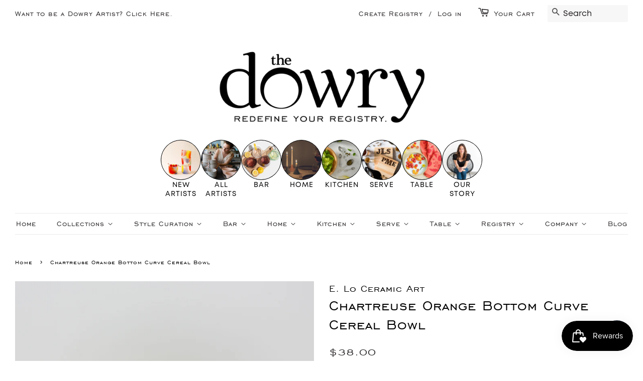

--- FILE ---
content_type: text/html; charset=utf-8
request_url: https://www.thedowry.com/products/chartreuse-orange-bottom-curve-cereal-bowl
body_size: 38485
content:
<!doctype html>
<html class="no-js">
<head>
 <meta name="p:domain_verify" content="a489ee386ab17a7ad6310d353b39501f"/>
  <!--- Facebook Pixel Event Tracking -->   
  <meta name="facebook-domain-verification" content="b4hav85pf0lqqpok5rxj6lkyzpswfh" />
  




  <!-- Basic page needs ================================================== -->
  <meta charset="utf-8">
  <meta http-equiv="X-UA-Compatible" content="IE=edge,chrome=1">

  
  <link rel="shortcut icon" href="//www.thedowry.com/cdn/shop/files/The_O_logo_for_stamp_32x32.png?v=1613742500" type="image/png" />
  

  <!-- Title and description ================================================== -->
  <title>
  Chartreuse Orange Bottom Curve Cereal Bowl &ndash; The Dowry
  </title>

  
  <meta name="description" content="Chartreuse Orange Bottom Curve Cereal Bowl">
  

  <!-- Social meta ================================================== -->
  <!-- /snippets/social-meta-tags.liquid -->




<meta property="og:site_name" content="The Dowry">
<meta property="og:url" content="https://www.thedowry.com/products/chartreuse-orange-bottom-curve-cereal-bowl">
<meta property="og:title" content="Chartreuse Orange Bottom Curve Cereal Bowl">
<meta property="og:type" content="product">
<meta property="og:description" content="Chartreuse Orange Bottom Curve Cereal Bowl">

  <meta property="og:price:amount" content="38.00">
  <meta property="og:price:currency" content="USD">

<meta property="og:image" content="http://www.thedowry.com/cdn/shop/products/BCroundbowl_CO_52f26d0b-3a3d-432d-8fe2-5c483c550b5b_1200x1200.jpg?v=1620146903">
<meta property="og:image:secure_url" content="https://www.thedowry.com/cdn/shop/products/BCroundbowl_CO_52f26d0b-3a3d-432d-8fe2-5c483c550b5b_1200x1200.jpg?v=1620146903">


  <meta name="twitter:site" content="@dowryregistry">

<meta name="twitter:card" content="summary_large_image">
<meta name="twitter:title" content="Chartreuse Orange Bottom Curve Cereal Bowl">
<meta name="twitter:description" content="Chartreuse Orange Bottom Curve Cereal Bowl">

  
  <!-- Helpers ================================================== -->
  <link rel="canonical" href="https://www.thedowry.com/products/chartreuse-orange-bottom-curve-cereal-bowl">
  <meta name="viewport" content="width=device-width,initial-scale=1">
  <meta name="theme-color" content="#272324">
  
  <!-- CSS ================================================== -->
  <link href="//www.thedowry.com/cdn/shop/t/3/assets/timber.scss.css?v=42101366084180784331767889775" rel="stylesheet" type="text/css" media="all" />
  <link href="//www.thedowry.com/cdn/shop/t/3/assets/theme.scss.css?v=147250039859740324561767889774" rel="stylesheet" type="text/css" media="all" />

  <script>
    window.theme = window.theme || {};

    var theme = {
      strings: {
        addToCart: "Add to Cart",
        soldOut: "Sold Out",
        unavailable: "Unavailable",
        zoomClose: "Close (Esc)",
        zoomPrev: "Previous (Left arrow key)",
        zoomNext: "Next (Right arrow key)",
        addressError: "Error looking up that address",
        addressNoResults: "No results for that address",
        addressQueryLimit: "You have exceeded the Google API usage limit. Consider upgrading to a \u003ca href=\"https:\/\/developers.google.com\/maps\/premium\/usage-limits\"\u003ePremium Plan\u003c\/a\u003e.",
        authError: "There was a problem authenticating your Google Maps API Key."
      },
      settings: {
        // Adding some settings to allow the editor to update correctly when they are changed
        enableWideLayout: true,
        typeAccentTransform: false,
        typeAccentSpacing: false,
        baseFontSize: '17px',
        headerBaseFontSize: '32px',
        accentFontSize: '16px'
      },
      variables: {
        mediaQueryMedium: 'screen and (max-width: 768px)',
        bpSmall: false
      },
      moneyFormat: "${{amount}}"
    }

    document.documentElement.className = document.documentElement.className.replace('no-js', 'supports-js');
  </script>

  <!-- Header hook for plugins ================================================== -->
  <script>window.performance && window.performance.mark && window.performance.mark('shopify.content_for_header.start');</script><meta name="google-site-verification" content="hay48oeL6HMLWmsSt8CcnIUnZV_HWWyJrrWY3csLz-4">
<meta name="google-site-verification" content="nxaP2WICuZFetsG0HH92d4OqeFVBlD3zP8VYIgQjL3c">
<meta name="google-site-verification" content="eTFO5pv8ZLT4SEP_QQSUlhAFktM0OFolicjbqn8E1cE">
<meta name="facebook-domain-verification" content="b4hav85pf0lqqpok5rxj6lkyzpswfh">
<meta id="shopify-digital-wallet" name="shopify-digital-wallet" content="/10092019797/digital_wallets/dialog">
<meta name="shopify-checkout-api-token" content="0ecf64a594c56a2fb74fa9e7346c024d">
<meta id="in-context-paypal-metadata" data-shop-id="10092019797" data-venmo-supported="false" data-environment="production" data-locale="en_US" data-paypal-v4="true" data-currency="USD">
<link rel="alternate" type="application/json+oembed" href="https://www.thedowry.com/products/chartreuse-orange-bottom-curve-cereal-bowl.oembed">
<script async="async" src="/checkouts/internal/preloads.js?locale=en-US"></script>
<script id="apple-pay-shop-capabilities" type="application/json">{"shopId":10092019797,"countryCode":"US","currencyCode":"USD","merchantCapabilities":["supports3DS"],"merchantId":"gid:\/\/shopify\/Shop\/10092019797","merchantName":"The Dowry","requiredBillingContactFields":["postalAddress","email","phone"],"requiredShippingContactFields":["postalAddress","email","phone"],"shippingType":"shipping","supportedNetworks":["visa","masterCard","amex"],"total":{"type":"pending","label":"The Dowry","amount":"1.00"},"shopifyPaymentsEnabled":true,"supportsSubscriptions":true}</script>
<script id="shopify-features" type="application/json">{"accessToken":"0ecf64a594c56a2fb74fa9e7346c024d","betas":["rich-media-storefront-analytics"],"domain":"www.thedowry.com","predictiveSearch":true,"shopId":10092019797,"locale":"en"}</script>
<script>var Shopify = Shopify || {};
Shopify.shop = "the-dotarium.myshopify.com";
Shopify.locale = "en";
Shopify.currency = {"active":"USD","rate":"1.0"};
Shopify.country = "US";
Shopify.theme = {"name":"Minimal","id":52401635413,"schema_name":"Minimal","schema_version":"11.1.0","theme_store_id":380,"role":"main"};
Shopify.theme.handle = "null";
Shopify.theme.style = {"id":null,"handle":null};
Shopify.cdnHost = "www.thedowry.com/cdn";
Shopify.routes = Shopify.routes || {};
Shopify.routes.root = "/";</script>
<script type="module">!function(o){(o.Shopify=o.Shopify||{}).modules=!0}(window);</script>
<script>!function(o){function n(){var o=[];function n(){o.push(Array.prototype.slice.apply(arguments))}return n.q=o,n}var t=o.Shopify=o.Shopify||{};t.loadFeatures=n(),t.autoloadFeatures=n()}(window);</script>
<script id="shop-js-analytics" type="application/json">{"pageType":"product"}</script>
<script defer="defer" async type="module" src="//www.thedowry.com/cdn/shopifycloud/shop-js/modules/v2/client.init-shop-cart-sync_C5BV16lS.en.esm.js"></script>
<script defer="defer" async type="module" src="//www.thedowry.com/cdn/shopifycloud/shop-js/modules/v2/chunk.common_CygWptCX.esm.js"></script>
<script type="module">
  await import("//www.thedowry.com/cdn/shopifycloud/shop-js/modules/v2/client.init-shop-cart-sync_C5BV16lS.en.esm.js");
await import("//www.thedowry.com/cdn/shopifycloud/shop-js/modules/v2/chunk.common_CygWptCX.esm.js");

  window.Shopify.SignInWithShop?.initShopCartSync?.({"fedCMEnabled":true,"windoidEnabled":true});

</script>
<script>(function() {
  var isLoaded = false;
  function asyncLoad() {
    if (isLoaded) return;
    isLoaded = true;
    var urls = ["https:\/\/scripttags.jst.ai\/shopify_justuno_10092019797_e20e90c0-abe4-11ea-aee1-9d341c2767db.js?shop=the-dotarium.myshopify.com","https:\/\/egw-app.herokuapp.com\/get_script\/76ac799690db11ebab813abe19530329.js?v=299767\u0026shop=the-dotarium.myshopify.com","https:\/\/cdn.shopify.com\/s\/files\/1\/0100\/9201\/9797\/t\/3\/assets\/affirmShopify.js?v=1618928063\u0026shop=the-dotarium.myshopify.com","https:\/\/js.smile.io\/v1\/smile-shopify.js?shop=the-dotarium.myshopify.com","\/\/satcb.azureedge.net\/Scripts\/satcb.min.js?shop=the-dotarium.myshopify.com"];
    for (var i = 0; i < urls.length; i++) {
      var s = document.createElement('script');
      s.type = 'text/javascript';
      s.async = true;
      s.src = urls[i];
      var x = document.getElementsByTagName('script')[0];
      x.parentNode.insertBefore(s, x);
    }
  };
  if(window.attachEvent) {
    window.attachEvent('onload', asyncLoad);
  } else {
    window.addEventListener('load', asyncLoad, false);
  }
})();</script>
<script id="__st">var __st={"a":10092019797,"offset":-21600,"reqid":"168f72c7-d395-4159-8745-a30a677bd5cf-1768735726","pageurl":"www.thedowry.com\/products\/chartreuse-orange-bottom-curve-cereal-bowl","u":"ce2d386db7b0","p":"product","rtyp":"product","rid":6717246472346};</script>
<script>window.ShopifyPaypalV4VisibilityTracking = true;</script>
<script id="captcha-bootstrap">!function(){'use strict';const t='contact',e='account',n='new_comment',o=[[t,t],['blogs',n],['comments',n],[t,'customer']],c=[[e,'customer_login'],[e,'guest_login'],[e,'recover_customer_password'],[e,'create_customer']],r=t=>t.map((([t,e])=>`form[action*='/${t}']:not([data-nocaptcha='true']) input[name='form_type'][value='${e}']`)).join(','),a=t=>()=>t?[...document.querySelectorAll(t)].map((t=>t.form)):[];function s(){const t=[...o],e=r(t);return a(e)}const i='password',u='form_key',d=['recaptcha-v3-token','g-recaptcha-response','h-captcha-response',i],f=()=>{try{return window.sessionStorage}catch{return}},m='__shopify_v',_=t=>t.elements[u];function p(t,e,n=!1){try{const o=window.sessionStorage,c=JSON.parse(o.getItem(e)),{data:r}=function(t){const{data:e,action:n}=t;return t[m]||n?{data:e,action:n}:{data:t,action:n}}(c);for(const[e,n]of Object.entries(r))t.elements[e]&&(t.elements[e].value=n);n&&o.removeItem(e)}catch(o){console.error('form repopulation failed',{error:o})}}const l='form_type',E='cptcha';function T(t){t.dataset[E]=!0}const w=window,h=w.document,L='Shopify',v='ce_forms',y='captcha';let A=!1;((t,e)=>{const n=(g='f06e6c50-85a8-45c8-87d0-21a2b65856fe',I='https://cdn.shopify.com/shopifycloud/storefront-forms-hcaptcha/ce_storefront_forms_captcha_hcaptcha.v1.5.2.iife.js',D={infoText:'Protected by hCaptcha',privacyText:'Privacy',termsText:'Terms'},(t,e,n)=>{const o=w[L][v],c=o.bindForm;if(c)return c(t,g,e,D).then(n);var r;o.q.push([[t,g,e,D],n]),r=I,A||(h.body.append(Object.assign(h.createElement('script'),{id:'captcha-provider',async:!0,src:r})),A=!0)});var g,I,D;w[L]=w[L]||{},w[L][v]=w[L][v]||{},w[L][v].q=[],w[L][y]=w[L][y]||{},w[L][y].protect=function(t,e){n(t,void 0,e),T(t)},Object.freeze(w[L][y]),function(t,e,n,w,h,L){const[v,y,A,g]=function(t,e,n){const i=e?o:[],u=t?c:[],d=[...i,...u],f=r(d),m=r(i),_=r(d.filter((([t,e])=>n.includes(e))));return[a(f),a(m),a(_),s()]}(w,h,L),I=t=>{const e=t.target;return e instanceof HTMLFormElement?e:e&&e.form},D=t=>v().includes(t);t.addEventListener('submit',(t=>{const e=I(t);if(!e)return;const n=D(e)&&!e.dataset.hcaptchaBound&&!e.dataset.recaptchaBound,o=_(e),c=g().includes(e)&&(!o||!o.value);(n||c)&&t.preventDefault(),c&&!n&&(function(t){try{if(!f())return;!function(t){const e=f();if(!e)return;const n=_(t);if(!n)return;const o=n.value;o&&e.removeItem(o)}(t);const e=Array.from(Array(32),(()=>Math.random().toString(36)[2])).join('');!function(t,e){_(t)||t.append(Object.assign(document.createElement('input'),{type:'hidden',name:u})),t.elements[u].value=e}(t,e),function(t,e){const n=f();if(!n)return;const o=[...t.querySelectorAll(`input[type='${i}']`)].map((({name:t})=>t)),c=[...d,...o],r={};for(const[a,s]of new FormData(t).entries())c.includes(a)||(r[a]=s);n.setItem(e,JSON.stringify({[m]:1,action:t.action,data:r}))}(t,e)}catch(e){console.error('failed to persist form',e)}}(e),e.submit())}));const S=(t,e)=>{t&&!t.dataset[E]&&(n(t,e.some((e=>e===t))),T(t))};for(const o of['focusin','change'])t.addEventListener(o,(t=>{const e=I(t);D(e)&&S(e,y())}));const B=e.get('form_key'),M=e.get(l),P=B&&M;t.addEventListener('DOMContentLoaded',(()=>{const t=y();if(P)for(const e of t)e.elements[l].value===M&&p(e,B);[...new Set([...A(),...v().filter((t=>'true'===t.dataset.shopifyCaptcha))])].forEach((e=>S(e,t)))}))}(h,new URLSearchParams(w.location.search),n,t,e,['guest_login'])})(!0,!0)}();</script>
<script integrity="sha256-4kQ18oKyAcykRKYeNunJcIwy7WH5gtpwJnB7kiuLZ1E=" data-source-attribution="shopify.loadfeatures" defer="defer" src="//www.thedowry.com/cdn/shopifycloud/storefront/assets/storefront/load_feature-a0a9edcb.js" crossorigin="anonymous"></script>
<script data-source-attribution="shopify.dynamic_checkout.dynamic.init">var Shopify=Shopify||{};Shopify.PaymentButton=Shopify.PaymentButton||{isStorefrontPortableWallets:!0,init:function(){window.Shopify.PaymentButton.init=function(){};var t=document.createElement("script");t.src="https://www.thedowry.com/cdn/shopifycloud/portable-wallets/latest/portable-wallets.en.js",t.type="module",document.head.appendChild(t)}};
</script>
<script data-source-attribution="shopify.dynamic_checkout.buyer_consent">
  function portableWalletsHideBuyerConsent(e){var t=document.getElementById("shopify-buyer-consent"),n=document.getElementById("shopify-subscription-policy-button");t&&n&&(t.classList.add("hidden"),t.setAttribute("aria-hidden","true"),n.removeEventListener("click",e))}function portableWalletsShowBuyerConsent(e){var t=document.getElementById("shopify-buyer-consent"),n=document.getElementById("shopify-subscription-policy-button");t&&n&&(t.classList.remove("hidden"),t.removeAttribute("aria-hidden"),n.addEventListener("click",e))}window.Shopify?.PaymentButton&&(window.Shopify.PaymentButton.hideBuyerConsent=portableWalletsHideBuyerConsent,window.Shopify.PaymentButton.showBuyerConsent=portableWalletsShowBuyerConsent);
</script>
<script>
  function portableWalletsCleanup(e){e&&e.src&&console.error("Failed to load portable wallets script "+e.src);var t=document.querySelectorAll("shopify-accelerated-checkout .shopify-payment-button__skeleton, shopify-accelerated-checkout-cart .wallet-cart-button__skeleton"),e=document.getElementById("shopify-buyer-consent");for(let e=0;e<t.length;e++)t[e].remove();e&&e.remove()}function portableWalletsNotLoadedAsModule(e){e instanceof ErrorEvent&&"string"==typeof e.message&&e.message.includes("import.meta")&&"string"==typeof e.filename&&e.filename.includes("portable-wallets")&&(window.removeEventListener("error",portableWalletsNotLoadedAsModule),window.Shopify.PaymentButton.failedToLoad=e,"loading"===document.readyState?document.addEventListener("DOMContentLoaded",window.Shopify.PaymentButton.init):window.Shopify.PaymentButton.init())}window.addEventListener("error",portableWalletsNotLoadedAsModule);
</script>

<script type="module" src="https://www.thedowry.com/cdn/shopifycloud/portable-wallets/latest/portable-wallets.en.js" onError="portableWalletsCleanup(this)" crossorigin="anonymous"></script>
<script nomodule>
  document.addEventListener("DOMContentLoaded", portableWalletsCleanup);
</script>

<link id="shopify-accelerated-checkout-styles" rel="stylesheet" media="screen" href="https://www.thedowry.com/cdn/shopifycloud/portable-wallets/latest/accelerated-checkout-backwards-compat.css" crossorigin="anonymous">
<style id="shopify-accelerated-checkout-cart">
        #shopify-buyer-consent {
  margin-top: 1em;
  display: inline-block;
  width: 100%;
}

#shopify-buyer-consent.hidden {
  display: none;
}

#shopify-subscription-policy-button {
  background: none;
  border: none;
  padding: 0;
  text-decoration: underline;
  font-size: inherit;
  cursor: pointer;
}

#shopify-subscription-policy-button::before {
  box-shadow: none;
}

      </style>

<script>window.performance && window.performance.mark && window.performance.mark('shopify.content_for_header.end');</script>

  <script src="//www.thedowry.com/cdn/shop/t/3/assets/jquery-2.2.3.min.js?v=58211863146907186831566494497" type="text/javascript"></script>

  <script src="//www.thedowry.com/cdn/shop/t/3/assets/lazysizes.min.js?v=155223123402716617051566494497" async="async"></script>

  
  
  
<!-- BEGIN app block: shopify://apps/judge-me-reviews/blocks/judgeme_core/61ccd3b1-a9f2-4160-9fe9-4fec8413e5d8 --><!-- Start of Judge.me Core -->






<link rel="dns-prefetch" href="https://cdnwidget.judge.me">
<link rel="dns-prefetch" href="https://cdn.judge.me">
<link rel="dns-prefetch" href="https://cdn1.judge.me">
<link rel="dns-prefetch" href="https://api.judge.me">

<script data-cfasync='false' class='jdgm-settings-script'>window.jdgmSettings={"pagination":5,"disable_web_reviews":false,"badge_no_review_text":"No reviews","badge_n_reviews_text":"{{ n }} review/reviews","hide_badge_preview_if_no_reviews":true,"badge_hide_text":false,"enforce_center_preview_badge":false,"widget_title":"Customer Reviews","widget_open_form_text":"Write a review","widget_close_form_text":"Cancel review","widget_refresh_page_text":"Refresh page","widget_summary_text":"Based on {{ number_of_reviews }} review/reviews","widget_no_review_text":"Be the first to write a review","widget_name_field_text":"Display name","widget_verified_name_field_text":"Verified Name (public)","widget_name_placeholder_text":"Display name","widget_required_field_error_text":"This field is required.","widget_email_field_text":"Email address","widget_verified_email_field_text":"Verified Email (private, can not be edited)","widget_email_placeholder_text":"Your email address","widget_email_field_error_text":"Please enter a valid email address.","widget_rating_field_text":"Rating","widget_review_title_field_text":"Review Title","widget_review_title_placeholder_text":"Give your review a title","widget_review_body_field_text":"Review content","widget_review_body_placeholder_text":"Start writing here...","widget_pictures_field_text":"Picture/Video (optional)","widget_submit_review_text":"Submit Review","widget_submit_verified_review_text":"Submit Verified Review","widget_submit_success_msg_with_auto_publish":"Thank you! Please refresh the page in a few moments to see your review. You can remove or edit your review by logging into \u003ca href='https://judge.me/login' target='_blank' rel='nofollow noopener'\u003eJudge.me\u003c/a\u003e","widget_submit_success_msg_no_auto_publish":"Thank you! Your review will be published as soon as it is approved by the shop admin. You can remove or edit your review by logging into \u003ca href='https://judge.me/login' target='_blank' rel='nofollow noopener'\u003eJudge.me\u003c/a\u003e","widget_show_default_reviews_out_of_total_text":"Showing {{ n_reviews_shown }} out of {{ n_reviews }} reviews.","widget_show_all_link_text":"Show all","widget_show_less_link_text":"Show less","widget_author_said_text":"{{ reviewer_name }} said:","widget_days_text":"{{ n }} days ago","widget_weeks_text":"{{ n }} week/weeks ago","widget_months_text":"{{ n }} month/months ago","widget_years_text":"{{ n }} year/years ago","widget_yesterday_text":"Yesterday","widget_today_text":"Today","widget_replied_text":"\u003e\u003e {{ shop_name }} replied:","widget_read_more_text":"Read more","widget_reviewer_name_as_initial":"","widget_rating_filter_color":"#fbcd0a","widget_rating_filter_see_all_text":"See all reviews","widget_sorting_most_recent_text":"Most Recent","widget_sorting_highest_rating_text":"Highest Rating","widget_sorting_lowest_rating_text":"Lowest Rating","widget_sorting_with_pictures_text":"Only Pictures","widget_sorting_most_helpful_text":"Most Helpful","widget_open_question_form_text":"Ask a question","widget_reviews_subtab_text":"Reviews","widget_questions_subtab_text":"Questions","widget_question_label_text":"Question","widget_answer_label_text":"Answer","widget_question_placeholder_text":"Write your question here","widget_submit_question_text":"Submit Question","widget_question_submit_success_text":"Thank you for your question! We will notify you once it gets answered.","verified_badge_text":"Verified","verified_badge_bg_color":"","verified_badge_text_color":"","verified_badge_placement":"left-of-reviewer-name","widget_review_max_height":"","widget_hide_border":false,"widget_social_share":false,"widget_thumb":false,"widget_review_location_show":false,"widget_location_format":"","all_reviews_include_out_of_store_products":true,"all_reviews_out_of_store_text":"(out of store)","all_reviews_pagination":100,"all_reviews_product_name_prefix_text":"about","enable_review_pictures":true,"enable_question_anwser":false,"widget_theme":"default","review_date_format":"mm/dd/yyyy","default_sort_method":"most-recent","widget_product_reviews_subtab_text":"Product Reviews","widget_shop_reviews_subtab_text":"Shop Reviews","widget_other_products_reviews_text":"Reviews for other products","widget_store_reviews_subtab_text":"Store reviews","widget_no_store_reviews_text":"This store hasn't received any reviews yet","widget_web_restriction_product_reviews_text":"This product hasn't received any reviews yet","widget_no_items_text":"No items found","widget_show_more_text":"Show more","widget_write_a_store_review_text":"Write a Store Review","widget_other_languages_heading":"Reviews in Other Languages","widget_translate_review_text":"Translate review to {{ language }}","widget_translating_review_text":"Translating...","widget_show_original_translation_text":"Show original ({{ language }})","widget_translate_review_failed_text":"Review couldn't be translated.","widget_translate_review_retry_text":"Retry","widget_translate_review_try_again_later_text":"Try again later","show_product_url_for_grouped_product":false,"widget_sorting_pictures_first_text":"Pictures First","show_pictures_on_all_rev_page_mobile":false,"show_pictures_on_all_rev_page_desktop":false,"floating_tab_hide_mobile_install_preference":false,"floating_tab_button_name":"★ Reviews","floating_tab_title":"Let customers speak for us","floating_tab_button_color":"","floating_tab_button_background_color":"","floating_tab_url":"","floating_tab_url_enabled":false,"floating_tab_tab_style":"text","all_reviews_text_badge_text":"Customers rate us {{ shop.metafields.judgeme.all_reviews_rating | round: 1 }}/5 based on {{ shop.metafields.judgeme.all_reviews_count }} reviews.","all_reviews_text_badge_text_branded_style":"{{ shop.metafields.judgeme.all_reviews_rating | round: 1 }} out of 5 stars based on {{ shop.metafields.judgeme.all_reviews_count }} reviews","is_all_reviews_text_badge_a_link":false,"show_stars_for_all_reviews_text_badge":false,"all_reviews_text_badge_url":"","all_reviews_text_style":"branded","all_reviews_text_color_style":"judgeme_brand_color","all_reviews_text_color":"#108474","all_reviews_text_show_jm_brand":true,"featured_carousel_show_header":true,"featured_carousel_title":"Let customers speak for us","testimonials_carousel_title":"Customers are saying","videos_carousel_title":"Real customer stories","cards_carousel_title":"Customers are saying","featured_carousel_count_text":"from {{ n }} reviews","featured_carousel_add_link_to_all_reviews_page":false,"featured_carousel_url":"","featured_carousel_show_images":true,"featured_carousel_autoslide_interval":5,"featured_carousel_arrows_on_the_sides":false,"featured_carousel_height":250,"featured_carousel_width":80,"featured_carousel_image_size":0,"featured_carousel_image_height":250,"featured_carousel_arrow_color":"#eeeeee","verified_count_badge_style":"branded","verified_count_badge_orientation":"horizontal","verified_count_badge_color_style":"judgeme_brand_color","verified_count_badge_color":"#108474","is_verified_count_badge_a_link":false,"verified_count_badge_url":"","verified_count_badge_show_jm_brand":true,"widget_rating_preset_default":5,"widget_first_sub_tab":"product-reviews","widget_show_histogram":true,"widget_histogram_use_custom_color":false,"widget_pagination_use_custom_color":false,"widget_star_use_custom_color":false,"widget_verified_badge_use_custom_color":false,"widget_write_review_use_custom_color":false,"picture_reminder_submit_button":"Upload Pictures","enable_review_videos":false,"mute_video_by_default":false,"widget_sorting_videos_first_text":"Videos First","widget_review_pending_text":"Pending","featured_carousel_items_for_large_screen":3,"social_share_options_order":"Facebook,Twitter","remove_microdata_snippet":false,"disable_json_ld":false,"enable_json_ld_products":false,"preview_badge_show_question_text":false,"preview_badge_no_question_text":"No questions","preview_badge_n_question_text":"{{ number_of_questions }} question/questions","qa_badge_show_icon":false,"qa_badge_position":"same-row","remove_judgeme_branding":false,"widget_add_search_bar":false,"widget_search_bar_placeholder":"Search","widget_sorting_verified_only_text":"Verified only","featured_carousel_theme":"default","featured_carousel_show_rating":true,"featured_carousel_show_title":true,"featured_carousel_show_body":true,"featured_carousel_show_date":false,"featured_carousel_show_reviewer":true,"featured_carousel_show_product":false,"featured_carousel_header_background_color":"#108474","featured_carousel_header_text_color":"#ffffff","featured_carousel_name_product_separator":"reviewed","featured_carousel_full_star_background":"#108474","featured_carousel_empty_star_background":"#dadada","featured_carousel_vertical_theme_background":"#f9fafb","featured_carousel_verified_badge_enable":true,"featured_carousel_verified_badge_color":"#108474","featured_carousel_border_style":"round","featured_carousel_review_line_length_limit":3,"featured_carousel_more_reviews_button_text":"Read more reviews","featured_carousel_view_product_button_text":"View product","all_reviews_page_load_reviews_on":"scroll","all_reviews_page_load_more_text":"Load More Reviews","disable_fb_tab_reviews":false,"enable_ajax_cdn_cache":false,"widget_advanced_speed_features":5,"widget_public_name_text":"displayed publicly like","default_reviewer_name":"John Smith","default_reviewer_name_has_non_latin":true,"widget_reviewer_anonymous":"Anonymous","medals_widget_title":"Judge.me Review Medals","medals_widget_background_color":"#f9fafb","medals_widget_position":"footer_all_pages","medals_widget_border_color":"#f9fafb","medals_widget_verified_text_position":"left","medals_widget_use_monochromatic_version":false,"medals_widget_elements_color":"#108474","show_reviewer_avatar":true,"widget_invalid_yt_video_url_error_text":"Not a YouTube video URL","widget_max_length_field_error_text":"Please enter no more than {0} characters.","widget_show_country_flag":false,"widget_show_collected_via_shop_app":true,"widget_verified_by_shop_badge_style":"light","widget_verified_by_shop_text":"Verified by Shop","widget_show_photo_gallery":false,"widget_load_with_code_splitting":true,"widget_ugc_install_preference":false,"widget_ugc_title":"Made by us, Shared by you","widget_ugc_subtitle":"Tag us to see your picture featured in our page","widget_ugc_arrows_color":"#ffffff","widget_ugc_primary_button_text":"Buy Now","widget_ugc_primary_button_background_color":"#108474","widget_ugc_primary_button_text_color":"#ffffff","widget_ugc_primary_button_border_width":"0","widget_ugc_primary_button_border_style":"none","widget_ugc_primary_button_border_color":"#108474","widget_ugc_primary_button_border_radius":"25","widget_ugc_secondary_button_text":"Load More","widget_ugc_secondary_button_background_color":"#ffffff","widget_ugc_secondary_button_text_color":"#108474","widget_ugc_secondary_button_border_width":"2","widget_ugc_secondary_button_border_style":"solid","widget_ugc_secondary_button_border_color":"#108474","widget_ugc_secondary_button_border_radius":"25","widget_ugc_reviews_button_text":"View Reviews","widget_ugc_reviews_button_background_color":"#ffffff","widget_ugc_reviews_button_text_color":"#108474","widget_ugc_reviews_button_border_width":"2","widget_ugc_reviews_button_border_style":"solid","widget_ugc_reviews_button_border_color":"#108474","widget_ugc_reviews_button_border_radius":"25","widget_ugc_reviews_button_link_to":"judgeme-reviews-page","widget_ugc_show_post_date":true,"widget_ugc_max_width":"800","widget_rating_metafield_value_type":true,"widget_primary_color":"#0A0909","widget_enable_secondary_color":false,"widget_secondary_color":"#edf5f5","widget_summary_average_rating_text":"{{ average_rating }} out of 5","widget_media_grid_title":"Customer photos \u0026 videos","widget_media_grid_see_more_text":"See more","widget_round_style":false,"widget_show_product_medals":true,"widget_verified_by_judgeme_text":"Verified by Judge.me","widget_show_store_medals":true,"widget_verified_by_judgeme_text_in_store_medals":"Verified by Judge.me","widget_media_field_exceed_quantity_message":"Sorry, we can only accept {{ max_media }} for one review.","widget_media_field_exceed_limit_message":"{{ file_name }} is too large, please select a {{ media_type }} less than {{ size_limit }}MB.","widget_review_submitted_text":"Review Submitted!","widget_question_submitted_text":"Question Submitted!","widget_close_form_text_question":"Cancel","widget_write_your_answer_here_text":"Write your answer here","widget_enabled_branded_link":true,"widget_show_collected_by_judgeme":true,"widget_reviewer_name_color":"","widget_write_review_text_color":"","widget_write_review_bg_color":"","widget_collected_by_judgeme_text":"collected by Judge.me","widget_pagination_type":"standard","widget_load_more_text":"Load More","widget_load_more_color":"#108474","widget_full_review_text":"Full Review","widget_read_more_reviews_text":"Read More Reviews","widget_read_questions_text":"Read Questions","widget_questions_and_answers_text":"Questions \u0026 Answers","widget_verified_by_text":"Verified by","widget_verified_text":"Verified","widget_number_of_reviews_text":"{{ number_of_reviews }} reviews","widget_back_button_text":"Back","widget_next_button_text":"Next","widget_custom_forms_filter_button":"Filters","custom_forms_style":"horizontal","widget_show_review_information":false,"how_reviews_are_collected":"How reviews are collected?","widget_show_review_keywords":false,"widget_gdpr_statement":"How we use your data: We'll only contact you about the review you left, and only if necessary. By submitting your review, you agree to Judge.me's \u003ca href='https://judge.me/terms' target='_blank' rel='nofollow noopener'\u003eterms\u003c/a\u003e, \u003ca href='https://judge.me/privacy' target='_blank' rel='nofollow noopener'\u003eprivacy\u003c/a\u003e and \u003ca href='https://judge.me/content-policy' target='_blank' rel='nofollow noopener'\u003econtent\u003c/a\u003e policies.","widget_multilingual_sorting_enabled":false,"widget_translate_review_content_enabled":false,"widget_translate_review_content_method":"manual","popup_widget_review_selection":"automatically_with_pictures","popup_widget_round_border_style":true,"popup_widget_show_title":true,"popup_widget_show_body":true,"popup_widget_show_reviewer":false,"popup_widget_show_product":true,"popup_widget_show_pictures":true,"popup_widget_use_review_picture":true,"popup_widget_show_on_home_page":true,"popup_widget_show_on_product_page":true,"popup_widget_show_on_collection_page":true,"popup_widget_show_on_cart_page":true,"popup_widget_position":"bottom_left","popup_widget_first_review_delay":5,"popup_widget_duration":5,"popup_widget_interval":5,"popup_widget_review_count":5,"popup_widget_hide_on_mobile":true,"review_snippet_widget_round_border_style":true,"review_snippet_widget_card_color":"#FFFFFF","review_snippet_widget_slider_arrows_background_color":"#FFFFFF","review_snippet_widget_slider_arrows_color":"#000000","review_snippet_widget_star_color":"#108474","show_product_variant":false,"all_reviews_product_variant_label_text":"Variant: ","widget_show_verified_branding":true,"widget_ai_summary_title":"Customers say","widget_ai_summary_disclaimer":"AI-powered review summary based on recent customer reviews","widget_show_ai_summary":false,"widget_show_ai_summary_bg":false,"widget_show_review_title_input":true,"redirect_reviewers_invited_via_email":"review_widget","request_store_review_after_product_review":false,"request_review_other_products_in_order":false,"review_form_color_scheme":"default","review_form_corner_style":"square","review_form_star_color":{},"review_form_text_color":"#333333","review_form_background_color":"#ffffff","review_form_field_background_color":"#fafafa","review_form_button_color":{},"review_form_button_text_color":"#ffffff","review_form_modal_overlay_color":"#000000","review_content_screen_title_text":"How would you rate this product?","review_content_introduction_text":"We would love it if you would share a bit about your experience.","store_review_form_title_text":"How would you rate this store?","store_review_form_introduction_text":"We would love it if you would share a bit about your experience.","show_review_guidance_text":true,"one_star_review_guidance_text":"Poor","five_star_review_guidance_text":"Great","customer_information_screen_title_text":"About you","customer_information_introduction_text":"Please tell us more about you.","custom_questions_screen_title_text":"Your experience in more detail","custom_questions_introduction_text":"Here are a few questions to help us understand more about your experience.","review_submitted_screen_title_text":"Thanks for your review!","review_submitted_screen_thank_you_text":"We are processing it and it will appear on the store soon.","review_submitted_screen_email_verification_text":"Please confirm your email by clicking the link we just sent you. This helps us keep reviews authentic.","review_submitted_request_store_review_text":"Would you like to share your experience of shopping with us?","review_submitted_review_other_products_text":"Would you like to review these products?","store_review_screen_title_text":"Would you like to share your experience of shopping with us?","store_review_introduction_text":"We value your feedback and use it to improve. Please share any thoughts or suggestions you have.","reviewer_media_screen_title_picture_text":"Share a picture","reviewer_media_introduction_picture_text":"Upload a photo to support your review.","reviewer_media_screen_title_video_text":"Share a video","reviewer_media_introduction_video_text":"Upload a video to support your review.","reviewer_media_screen_title_picture_or_video_text":"Share a picture or video","reviewer_media_introduction_picture_or_video_text":"Upload a photo or video to support your review.","reviewer_media_youtube_url_text":"Paste your Youtube URL here","advanced_settings_next_step_button_text":"Next","advanced_settings_close_review_button_text":"Close","modal_write_review_flow":false,"write_review_flow_required_text":"Required","write_review_flow_privacy_message_text":"We respect your privacy.","write_review_flow_anonymous_text":"Post review as anonymous","write_review_flow_visibility_text":"This won't be visible to other customers.","write_review_flow_multiple_selection_help_text":"Select as many as you like","write_review_flow_single_selection_help_text":"Select one option","write_review_flow_required_field_error_text":"This field is required","write_review_flow_invalid_email_error_text":"Please enter a valid email address","write_review_flow_max_length_error_text":"Max. {{ max_length }} characters.","write_review_flow_media_upload_text":"\u003cb\u003eClick to upload\u003c/b\u003e or drag and drop","write_review_flow_gdpr_statement":"We'll only contact you about your review if necessary. By submitting your review, you agree to our \u003ca href='https://judge.me/terms' target='_blank' rel='nofollow noopener'\u003eterms and conditions\u003c/a\u003e and \u003ca href='https://judge.me/privacy' target='_blank' rel='nofollow noopener'\u003eprivacy policy\u003c/a\u003e.","rating_only_reviews_enabled":false,"show_negative_reviews_help_screen":false,"new_review_flow_help_screen_rating_threshold":3,"negative_review_resolution_screen_title_text":"Tell us more","negative_review_resolution_text":"Your experience matters to us. If there were issues with your purchase, we're here to help. Feel free to reach out to us, we'd love the opportunity to make things right.","negative_review_resolution_button_text":"Contact us","negative_review_resolution_proceed_with_review_text":"Leave a review","negative_review_resolution_subject":"Issue with purchase from {{ shop_name }}.{{ order_name }}","preview_badge_collection_page_install_status":false,"widget_review_custom_css":"","preview_badge_custom_css":"","preview_badge_stars_count":"5-stars","featured_carousel_custom_css":"","floating_tab_custom_css":"","all_reviews_widget_custom_css":"","medals_widget_custom_css":"","verified_badge_custom_css":"","all_reviews_text_custom_css":"","transparency_badges_collected_via_store_invite":false,"transparency_badges_from_another_provider":false,"transparency_badges_collected_from_store_visitor":false,"transparency_badges_collected_by_verified_review_provider":false,"transparency_badges_earned_reward":false,"transparency_badges_collected_via_store_invite_text":"Review collected via store invitation","transparency_badges_from_another_provider_text":"Review collected from another provider","transparency_badges_collected_from_store_visitor_text":"Review collected from a store visitor","transparency_badges_written_in_google_text":"Review written in Google","transparency_badges_written_in_etsy_text":"Review written in Etsy","transparency_badges_written_in_shop_app_text":"Review written in Shop App","transparency_badges_earned_reward_text":"Review earned a reward for future purchase","product_review_widget_per_page":10,"widget_store_review_label_text":"Review about the store","checkout_comment_extension_title_on_product_page":"Customer Comments","checkout_comment_extension_num_latest_comment_show":5,"checkout_comment_extension_format":"name_and_timestamp","checkout_comment_customer_name":"last_initial","checkout_comment_comment_notification":true,"preview_badge_collection_page_install_preference":false,"preview_badge_home_page_install_preference":false,"preview_badge_product_page_install_preference":false,"review_widget_install_preference":"","review_carousel_install_preference":false,"floating_reviews_tab_install_preference":"none","verified_reviews_count_badge_install_preference":false,"all_reviews_text_install_preference":false,"review_widget_best_location":false,"judgeme_medals_install_preference":false,"review_widget_revamp_enabled":false,"review_widget_qna_enabled":false,"review_widget_header_theme":"minimal","review_widget_widget_title_enabled":true,"review_widget_header_text_size":"medium","review_widget_header_text_weight":"regular","review_widget_average_rating_style":"compact","review_widget_bar_chart_enabled":true,"review_widget_bar_chart_type":"numbers","review_widget_bar_chart_style":"standard","review_widget_expanded_media_gallery_enabled":false,"review_widget_reviews_section_theme":"standard","review_widget_image_style":"thumbnails","review_widget_review_image_ratio":"square","review_widget_stars_size":"medium","review_widget_verified_badge":"standard_text","review_widget_review_title_text_size":"medium","review_widget_review_text_size":"medium","review_widget_review_text_length":"medium","review_widget_number_of_columns_desktop":3,"review_widget_carousel_transition_speed":5,"review_widget_custom_questions_answers_display":"always","review_widget_button_text_color":"#FFFFFF","review_widget_text_color":"#000000","review_widget_lighter_text_color":"#7B7B7B","review_widget_corner_styling":"soft","review_widget_review_word_singular":"review","review_widget_review_word_plural":"reviews","review_widget_voting_label":"Helpful?","review_widget_shop_reply_label":"Reply from {{ shop_name }}:","review_widget_filters_title":"Filters","qna_widget_question_word_singular":"Question","qna_widget_question_word_plural":"Questions","qna_widget_answer_reply_label":"Answer from {{ answerer_name }}:","qna_content_screen_title_text":"Ask a question about this product","qna_widget_question_required_field_error_text":"Please enter your question.","qna_widget_flow_gdpr_statement":"We'll only contact you about your question if necessary. By submitting your question, you agree to our \u003ca href='https://judge.me/terms' target='_blank' rel='nofollow noopener'\u003eterms and conditions\u003c/a\u003e and \u003ca href='https://judge.me/privacy' target='_blank' rel='nofollow noopener'\u003eprivacy policy\u003c/a\u003e.","qna_widget_question_submitted_text":"Thanks for your question!","qna_widget_close_form_text_question":"Close","qna_widget_question_submit_success_text":"We’ll notify you by email when your question is answered.","all_reviews_widget_v2025_enabled":false,"all_reviews_widget_v2025_header_theme":"default","all_reviews_widget_v2025_widget_title_enabled":true,"all_reviews_widget_v2025_header_text_size":"medium","all_reviews_widget_v2025_header_text_weight":"regular","all_reviews_widget_v2025_average_rating_style":"compact","all_reviews_widget_v2025_bar_chart_enabled":true,"all_reviews_widget_v2025_bar_chart_type":"numbers","all_reviews_widget_v2025_bar_chart_style":"standard","all_reviews_widget_v2025_expanded_media_gallery_enabled":false,"all_reviews_widget_v2025_show_store_medals":true,"all_reviews_widget_v2025_show_photo_gallery":true,"all_reviews_widget_v2025_show_review_keywords":false,"all_reviews_widget_v2025_show_ai_summary":false,"all_reviews_widget_v2025_show_ai_summary_bg":false,"all_reviews_widget_v2025_add_search_bar":false,"all_reviews_widget_v2025_default_sort_method":"most-recent","all_reviews_widget_v2025_reviews_per_page":10,"all_reviews_widget_v2025_reviews_section_theme":"default","all_reviews_widget_v2025_image_style":"thumbnails","all_reviews_widget_v2025_review_image_ratio":"square","all_reviews_widget_v2025_stars_size":"medium","all_reviews_widget_v2025_verified_badge":"bold_badge","all_reviews_widget_v2025_review_title_text_size":"medium","all_reviews_widget_v2025_review_text_size":"medium","all_reviews_widget_v2025_review_text_length":"medium","all_reviews_widget_v2025_number_of_columns_desktop":3,"all_reviews_widget_v2025_carousel_transition_speed":5,"all_reviews_widget_v2025_custom_questions_answers_display":"always","all_reviews_widget_v2025_show_product_variant":false,"all_reviews_widget_v2025_show_reviewer_avatar":true,"all_reviews_widget_v2025_reviewer_name_as_initial":"","all_reviews_widget_v2025_review_location_show":false,"all_reviews_widget_v2025_location_format":"","all_reviews_widget_v2025_show_country_flag":false,"all_reviews_widget_v2025_verified_by_shop_badge_style":"light","all_reviews_widget_v2025_social_share":false,"all_reviews_widget_v2025_social_share_options_order":"Facebook,Twitter,LinkedIn,Pinterest","all_reviews_widget_v2025_pagination_type":"standard","all_reviews_widget_v2025_button_text_color":"#FFFFFF","all_reviews_widget_v2025_text_color":"#000000","all_reviews_widget_v2025_lighter_text_color":"#7B7B7B","all_reviews_widget_v2025_corner_styling":"soft","all_reviews_widget_v2025_title":"Customer reviews","all_reviews_widget_v2025_ai_summary_title":"Customers say about this store","all_reviews_widget_v2025_no_review_text":"Be the first to write a review","platform":"shopify","branding_url":"https://app.judge.me/reviews","branding_text":"Powered by Judge.me","locale":"en","reply_name":"The Dowry","widget_version":"3.0","footer":true,"autopublish":true,"review_dates":true,"enable_custom_form":false,"shop_locale":"en","enable_multi_locales_translations":false,"show_review_title_input":true,"review_verification_email_status":"always","can_be_branded":false,"reply_name_text":"The Dowry"};</script> <style class='jdgm-settings-style'>.jdgm-xx{left:0}:root{--jdgm-primary-color: #0A0909;--jdgm-secondary-color: rgba(10,9,9,0.1);--jdgm-star-color: #0A0909;--jdgm-write-review-text-color: white;--jdgm-write-review-bg-color: #0A0909;--jdgm-paginate-color: #0A0909;--jdgm-border-radius: 0;--jdgm-reviewer-name-color: #0A0909}.jdgm-histogram__bar-content{background-color:#0A0909}.jdgm-rev[data-verified-buyer=true] .jdgm-rev__icon.jdgm-rev__icon:after,.jdgm-rev__buyer-badge.jdgm-rev__buyer-badge{color:white;background-color:#0A0909}.jdgm-review-widget--small .jdgm-gallery.jdgm-gallery .jdgm-gallery__thumbnail-link:nth-child(8) .jdgm-gallery__thumbnail-wrapper.jdgm-gallery__thumbnail-wrapper:before{content:"See more"}@media only screen and (min-width: 768px){.jdgm-gallery.jdgm-gallery .jdgm-gallery__thumbnail-link:nth-child(8) .jdgm-gallery__thumbnail-wrapper.jdgm-gallery__thumbnail-wrapper:before{content:"See more"}}.jdgm-prev-badge[data-average-rating='0.00']{display:none !important}.jdgm-author-all-initials{display:none !important}.jdgm-author-last-initial{display:none !important}.jdgm-rev-widg__title{visibility:hidden}.jdgm-rev-widg__summary-text{visibility:hidden}.jdgm-prev-badge__text{visibility:hidden}.jdgm-rev__prod-link-prefix:before{content:'about'}.jdgm-rev__variant-label:before{content:'Variant: '}.jdgm-rev__out-of-store-text:before{content:'(out of store)'}@media only screen and (min-width: 768px){.jdgm-rev__pics .jdgm-rev_all-rev-page-picture-separator,.jdgm-rev__pics .jdgm-rev__product-picture{display:none}}@media only screen and (max-width: 768px){.jdgm-rev__pics .jdgm-rev_all-rev-page-picture-separator,.jdgm-rev__pics .jdgm-rev__product-picture{display:none}}.jdgm-preview-badge[data-template="product"]{display:none !important}.jdgm-preview-badge[data-template="collection"]{display:none !important}.jdgm-preview-badge[data-template="index"]{display:none !important}.jdgm-review-widget[data-from-snippet="true"]{display:none !important}.jdgm-verified-count-badget[data-from-snippet="true"]{display:none !important}.jdgm-carousel-wrapper[data-from-snippet="true"]{display:none !important}.jdgm-all-reviews-text[data-from-snippet="true"]{display:none !important}.jdgm-medals-section[data-from-snippet="true"]{display:none !important}.jdgm-ugc-media-wrapper[data-from-snippet="true"]{display:none !important}.jdgm-rev__transparency-badge[data-badge-type="review_collected_via_store_invitation"]{display:none !important}.jdgm-rev__transparency-badge[data-badge-type="review_collected_from_another_provider"]{display:none !important}.jdgm-rev__transparency-badge[data-badge-type="review_collected_from_store_visitor"]{display:none !important}.jdgm-rev__transparency-badge[data-badge-type="review_written_in_etsy"]{display:none !important}.jdgm-rev__transparency-badge[data-badge-type="review_written_in_google_business"]{display:none !important}.jdgm-rev__transparency-badge[data-badge-type="review_written_in_shop_app"]{display:none !important}.jdgm-rev__transparency-badge[data-badge-type="review_earned_for_future_purchase"]{display:none !important}.jdgm-review-snippet-widget .jdgm-rev-snippet-widget__cards-container .jdgm-rev-snippet-card{border-radius:8px;background:#fff}.jdgm-review-snippet-widget .jdgm-rev-snippet-widget__cards-container .jdgm-rev-snippet-card__rev-rating .jdgm-star{color:#108474}.jdgm-review-snippet-widget .jdgm-rev-snippet-widget__prev-btn,.jdgm-review-snippet-widget .jdgm-rev-snippet-widget__next-btn{border-radius:50%;background:#fff}.jdgm-review-snippet-widget .jdgm-rev-snippet-widget__prev-btn>svg,.jdgm-review-snippet-widget .jdgm-rev-snippet-widget__next-btn>svg{fill:#000}.jdgm-full-rev-modal.rev-snippet-widget .jm-mfp-container .jm-mfp-content,.jdgm-full-rev-modal.rev-snippet-widget .jm-mfp-container .jdgm-full-rev__icon,.jdgm-full-rev-modal.rev-snippet-widget .jm-mfp-container .jdgm-full-rev__pic-img,.jdgm-full-rev-modal.rev-snippet-widget .jm-mfp-container .jdgm-full-rev__reply{border-radius:8px}.jdgm-full-rev-modal.rev-snippet-widget .jm-mfp-container .jdgm-full-rev[data-verified-buyer="true"] .jdgm-full-rev__icon::after{border-radius:8px}.jdgm-full-rev-modal.rev-snippet-widget .jm-mfp-container .jdgm-full-rev .jdgm-rev__buyer-badge{border-radius:calc( 8px / 2 )}.jdgm-full-rev-modal.rev-snippet-widget .jm-mfp-container .jdgm-full-rev .jdgm-full-rev__replier::before{content:'The Dowry'}.jdgm-full-rev-modal.rev-snippet-widget .jm-mfp-container .jdgm-full-rev .jdgm-full-rev__product-button{border-radius:calc( 8px * 6 )}
</style> <style class='jdgm-settings-style'></style>

  
  
  
  <style class='jdgm-miracle-styles'>
  @-webkit-keyframes jdgm-spin{0%{-webkit-transform:rotate(0deg);-ms-transform:rotate(0deg);transform:rotate(0deg)}100%{-webkit-transform:rotate(359deg);-ms-transform:rotate(359deg);transform:rotate(359deg)}}@keyframes jdgm-spin{0%{-webkit-transform:rotate(0deg);-ms-transform:rotate(0deg);transform:rotate(0deg)}100%{-webkit-transform:rotate(359deg);-ms-transform:rotate(359deg);transform:rotate(359deg)}}@font-face{font-family:'JudgemeStar';src:url("[data-uri]") format("woff");font-weight:normal;font-style:normal}.jdgm-star{font-family:'JudgemeStar';display:inline !important;text-decoration:none !important;padding:0 4px 0 0 !important;margin:0 !important;font-weight:bold;opacity:1;-webkit-font-smoothing:antialiased;-moz-osx-font-smoothing:grayscale}.jdgm-star:hover{opacity:1}.jdgm-star:last-of-type{padding:0 !important}.jdgm-star.jdgm--on:before{content:"\e000"}.jdgm-star.jdgm--off:before{content:"\e001"}.jdgm-star.jdgm--half:before{content:"\e002"}.jdgm-widget *{margin:0;line-height:1.4;-webkit-box-sizing:border-box;-moz-box-sizing:border-box;box-sizing:border-box;-webkit-overflow-scrolling:touch}.jdgm-hidden{display:none !important;visibility:hidden !important}.jdgm-temp-hidden{display:none}.jdgm-spinner{width:40px;height:40px;margin:auto;border-radius:50%;border-top:2px solid #eee;border-right:2px solid #eee;border-bottom:2px solid #eee;border-left:2px solid #ccc;-webkit-animation:jdgm-spin 0.8s infinite linear;animation:jdgm-spin 0.8s infinite linear}.jdgm-prev-badge{display:block !important}

</style>


  
  
   


<script data-cfasync='false' class='jdgm-script'>
!function(e){window.jdgm=window.jdgm||{},jdgm.CDN_HOST="https://cdnwidget.judge.me/",jdgm.CDN_HOST_ALT="https://cdn2.judge.me/cdn/widget_frontend/",jdgm.API_HOST="https://api.judge.me/",jdgm.CDN_BASE_URL="https://cdn.shopify.com/extensions/019bc7fe-07a5-7fc5-85e3-4a4175980733/judgeme-extensions-296/assets/",
jdgm.docReady=function(d){(e.attachEvent?"complete"===e.readyState:"loading"!==e.readyState)?
setTimeout(d,0):e.addEventListener("DOMContentLoaded",d)},jdgm.loadCSS=function(d,t,o,a){
!o&&jdgm.loadCSS.requestedUrls.indexOf(d)>=0||(jdgm.loadCSS.requestedUrls.push(d),
(a=e.createElement("link")).rel="stylesheet",a.class="jdgm-stylesheet",a.media="nope!",
a.href=d,a.onload=function(){this.media="all",t&&setTimeout(t)},e.body.appendChild(a))},
jdgm.loadCSS.requestedUrls=[],jdgm.loadJS=function(e,d){var t=new XMLHttpRequest;
t.onreadystatechange=function(){4===t.readyState&&(Function(t.response)(),d&&d(t.response))},
t.open("GET",e),t.onerror=function(){if(e.indexOf(jdgm.CDN_HOST)===0&&jdgm.CDN_HOST_ALT!==jdgm.CDN_HOST){var f=e.replace(jdgm.CDN_HOST,jdgm.CDN_HOST_ALT);jdgm.loadJS(f,d)}},t.send()},jdgm.docReady((function(){(window.jdgmLoadCSS||e.querySelectorAll(
".jdgm-widget, .jdgm-all-reviews-page").length>0)&&(jdgmSettings.widget_load_with_code_splitting?
parseFloat(jdgmSettings.widget_version)>=3?jdgm.loadCSS(jdgm.CDN_HOST+"widget_v3/base.css"):
jdgm.loadCSS(jdgm.CDN_HOST+"widget/base.css"):jdgm.loadCSS(jdgm.CDN_HOST+"shopify_v2.css"),
jdgm.loadJS(jdgm.CDN_HOST+"loa"+"der.js"))}))}(document);
</script>
<noscript><link rel="stylesheet" type="text/css" media="all" href="https://cdnwidget.judge.me/shopify_v2.css"></noscript>

<!-- BEGIN app snippet: theme_fix_tags --><script>
  (function() {
    var jdgmThemeFixes = null;
    if (!jdgmThemeFixes) return;
    var thisThemeFix = jdgmThemeFixes[Shopify.theme.id];
    if (!thisThemeFix) return;

    if (thisThemeFix.html) {
      document.addEventListener("DOMContentLoaded", function() {
        var htmlDiv = document.createElement('div');
        htmlDiv.classList.add('jdgm-theme-fix-html');
        htmlDiv.innerHTML = thisThemeFix.html;
        document.body.append(htmlDiv);
      });
    };

    if (thisThemeFix.css) {
      var styleTag = document.createElement('style');
      styleTag.classList.add('jdgm-theme-fix-style');
      styleTag.innerHTML = thisThemeFix.css;
      document.head.append(styleTag);
    };

    if (thisThemeFix.js) {
      var scriptTag = document.createElement('script');
      scriptTag.classList.add('jdgm-theme-fix-script');
      scriptTag.innerHTML = thisThemeFix.js;
      document.head.append(scriptTag);
    };
  })();
</script>
<!-- END app snippet -->
<!-- End of Judge.me Core -->



<!-- END app block --><!-- BEGIN app block: shopify://apps/super-gift-options/blocks/app-embed/d9b137c5-9d50-4342-a6ed-bbb1ebfb63ce -->
<script async src="https://app.supergiftoptions.com/get_script/?shop_url=the-dotarium.myshopify.com"></script>


<!-- END app block --><!-- BEGIN app block: shopify://apps/gift-reggie-gift-registry/blocks/app-embed-block/00fe746e-081c-46a2-a15d-bcbd6f41b0f0 --><script type="application/json" id="gift_reggie_data">
  {
    "storefrontAccessToken": "923bfbc8c19bf22152fcbbae7ee6dc9e",
    "registryId": null,
    "registryAdmin": null,
    "customerId": null,
    

    "productId": 6717246472346,
    "rootUrl": "\/",
    "accountLoginUrl": "\/customer_authentication\/login",
    "accountLoginReturnParam": "return_to=",
    "currentLanguage": null,

    "button_layout": "column",
    "button_order": "registry_wishlist",
    "button_alignment": "justify",
    "behavior_on_no_id": "disable",
    "wishlist_button_visibility": "everyone",
    "registry_button_visibility": "everyone",
    "registry_button_behavior": "ajax",
    "online_store_version": "2",
    "button_location_override": "",
    "button_location_override_position": "inside",

    "wishlist_button_appearance": "button",
    "registry_button_appearance": "button",
    "wishlist_button_classname": "",
    "registry_button_classname": "",
    "wishlist_button_image_not_present": null,
    "wishlist_button_image_is_present": null,
    "registry_button_image": null,

    "checkout_button_selector": "",

    "i18n": {
      "wishlist": {
        "idleAdd": "Add to Wishlist",
        "idleRemove": "Remove from Wishlist",
        "pending": "...",
        "successAdd": "Added to Wishlist",
        "successRemove": "Removed from Wishlist",
        "noVariant": "Add to Wishlist",
        "error": "Error"
      },
      "registry": {
        "idleAdd": "Add to Registry",
        "idleRemove": "Remove from Registry",
        "pending": "...",
        "successAdd": "Added to Registry",
        "successRemove": "Removed from Registry",
        "noVariant": "Add to Registry",
        "error": "Error"
      }
    }
  }
</script>
<style>
  :root {
    --gift-reggie-wishlist-button-background-color: #ffffff;
    --gift-reggie-wishlist-button-text-color: #333333;
    --gift-reggie-registry-button-background-color: #ffffff;
    --gift-reggie-registry-button-text-color: #333333;
  }
</style><style>
    
  </style>
<!-- END app block --><script src="https://cdn.shopify.com/extensions/019bc7fe-07a5-7fc5-85e3-4a4175980733/judgeme-extensions-296/assets/loader.js" type="text/javascript" defer="defer"></script>
<script src="https://cdn.shopify.com/extensions/7bc9bb47-adfa-4267-963e-cadee5096caf/inbox-1252/assets/inbox-chat-loader.js" type="text/javascript" defer="defer"></script>
<script src="https://cdn.shopify.com/extensions/019bc7e9-d98c-71e0-bb25-69de9349bf29/smile-io-266/assets/smile-loader.js" type="text/javascript" defer="defer"></script>
<script src="https://cdn.shopify.com/extensions/019b8d54-2388-79d8-becc-d32a3afe2c7a/omnisend-50/assets/omnisend-in-shop.js" type="text/javascript" defer="defer"></script>
<script src="https://cdn.shopify.com/extensions/019976d1-2fcf-73cf-8684-49caacf0b44b/menu-highlight-pro-50/assets/mhp-app.min.js" type="text/javascript" defer="defer"></script>
<link href="https://cdn.shopify.com/extensions/019976d1-2fcf-73cf-8684-49caacf0b44b/menu-highlight-pro-50/assets/mhp-app.css" rel="stylesheet" type="text/css" media="all">
<script src="https://cdn.shopify.com/extensions/019bc26b-0268-7101-b29a-175ad992ce9e/gift-reggie-gift-registry-124/assets/app-embed-block.js" type="text/javascript" defer="defer"></script>
<link href="https://cdn.shopify.com/extensions/019bc26b-0268-7101-b29a-175ad992ce9e/gift-reggie-gift-registry-124/assets/app-embed-block.css" rel="stylesheet" type="text/css" media="all">
<link href="https://monorail-edge.shopifysvc.com" rel="dns-prefetch">
<script>(function(){if ("sendBeacon" in navigator && "performance" in window) {try {var session_token_from_headers = performance.getEntriesByType('navigation')[0].serverTiming.find(x => x.name == '_s').description;} catch {var session_token_from_headers = undefined;}var session_cookie_matches = document.cookie.match(/_shopify_s=([^;]*)/);var session_token_from_cookie = session_cookie_matches && session_cookie_matches.length === 2 ? session_cookie_matches[1] : "";var session_token = session_token_from_headers || session_token_from_cookie || "";function handle_abandonment_event(e) {var entries = performance.getEntries().filter(function(entry) {return /monorail-edge.shopifysvc.com/.test(entry.name);});if (!window.abandonment_tracked && entries.length === 0) {window.abandonment_tracked = true;var currentMs = Date.now();var navigation_start = performance.timing.navigationStart;var payload = {shop_id: 10092019797,url: window.location.href,navigation_start,duration: currentMs - navigation_start,session_token,page_type: "product"};window.navigator.sendBeacon("https://monorail-edge.shopifysvc.com/v1/produce", JSON.stringify({schema_id: "online_store_buyer_site_abandonment/1.1",payload: payload,metadata: {event_created_at_ms: currentMs,event_sent_at_ms: currentMs}}));}}window.addEventListener('pagehide', handle_abandonment_event);}}());</script>
<script id="web-pixels-manager-setup">(function e(e,d,r,n,o){if(void 0===o&&(o={}),!Boolean(null===(a=null===(i=window.Shopify)||void 0===i?void 0:i.analytics)||void 0===a?void 0:a.replayQueue)){var i,a;window.Shopify=window.Shopify||{};var t=window.Shopify;t.analytics=t.analytics||{};var s=t.analytics;s.replayQueue=[],s.publish=function(e,d,r){return s.replayQueue.push([e,d,r]),!0};try{self.performance.mark("wpm:start")}catch(e){}var l=function(){var e={modern:/Edge?\/(1{2}[4-9]|1[2-9]\d|[2-9]\d{2}|\d{4,})\.\d+(\.\d+|)|Firefox\/(1{2}[4-9]|1[2-9]\d|[2-9]\d{2}|\d{4,})\.\d+(\.\d+|)|Chrom(ium|e)\/(9{2}|\d{3,})\.\d+(\.\d+|)|(Maci|X1{2}).+ Version\/(15\.\d+|(1[6-9]|[2-9]\d|\d{3,})\.\d+)([,.]\d+|)( \(\w+\)|)( Mobile\/\w+|) Safari\/|Chrome.+OPR\/(9{2}|\d{3,})\.\d+\.\d+|(CPU[ +]OS|iPhone[ +]OS|CPU[ +]iPhone|CPU IPhone OS|CPU iPad OS)[ +]+(15[._]\d+|(1[6-9]|[2-9]\d|\d{3,})[._]\d+)([._]\d+|)|Android:?[ /-](13[3-9]|1[4-9]\d|[2-9]\d{2}|\d{4,})(\.\d+|)(\.\d+|)|Android.+Firefox\/(13[5-9]|1[4-9]\d|[2-9]\d{2}|\d{4,})\.\d+(\.\d+|)|Android.+Chrom(ium|e)\/(13[3-9]|1[4-9]\d|[2-9]\d{2}|\d{4,})\.\d+(\.\d+|)|SamsungBrowser\/([2-9]\d|\d{3,})\.\d+/,legacy:/Edge?\/(1[6-9]|[2-9]\d|\d{3,})\.\d+(\.\d+|)|Firefox\/(5[4-9]|[6-9]\d|\d{3,})\.\d+(\.\d+|)|Chrom(ium|e)\/(5[1-9]|[6-9]\d|\d{3,})\.\d+(\.\d+|)([\d.]+$|.*Safari\/(?![\d.]+ Edge\/[\d.]+$))|(Maci|X1{2}).+ Version\/(10\.\d+|(1[1-9]|[2-9]\d|\d{3,})\.\d+)([,.]\d+|)( \(\w+\)|)( Mobile\/\w+|) Safari\/|Chrome.+OPR\/(3[89]|[4-9]\d|\d{3,})\.\d+\.\d+|(CPU[ +]OS|iPhone[ +]OS|CPU[ +]iPhone|CPU IPhone OS|CPU iPad OS)[ +]+(10[._]\d+|(1[1-9]|[2-9]\d|\d{3,})[._]\d+)([._]\d+|)|Android:?[ /-](13[3-9]|1[4-9]\d|[2-9]\d{2}|\d{4,})(\.\d+|)(\.\d+|)|Mobile Safari.+OPR\/([89]\d|\d{3,})\.\d+\.\d+|Android.+Firefox\/(13[5-9]|1[4-9]\d|[2-9]\d{2}|\d{4,})\.\d+(\.\d+|)|Android.+Chrom(ium|e)\/(13[3-9]|1[4-9]\d|[2-9]\d{2}|\d{4,})\.\d+(\.\d+|)|Android.+(UC? ?Browser|UCWEB|U3)[ /]?(15\.([5-9]|\d{2,})|(1[6-9]|[2-9]\d|\d{3,})\.\d+)\.\d+|SamsungBrowser\/(5\.\d+|([6-9]|\d{2,})\.\d+)|Android.+MQ{2}Browser\/(14(\.(9|\d{2,})|)|(1[5-9]|[2-9]\d|\d{3,})(\.\d+|))(\.\d+|)|K[Aa][Ii]OS\/(3\.\d+|([4-9]|\d{2,})\.\d+)(\.\d+|)/},d=e.modern,r=e.legacy,n=navigator.userAgent;return n.match(d)?"modern":n.match(r)?"legacy":"unknown"}(),u="modern"===l?"modern":"legacy",c=(null!=n?n:{modern:"",legacy:""})[u],f=function(e){return[e.baseUrl,"/wpm","/b",e.hashVersion,"modern"===e.buildTarget?"m":"l",".js"].join("")}({baseUrl:d,hashVersion:r,buildTarget:u}),m=function(e){var d=e.version,r=e.bundleTarget,n=e.surface,o=e.pageUrl,i=e.monorailEndpoint;return{emit:function(e){var a=e.status,t=e.errorMsg,s=(new Date).getTime(),l=JSON.stringify({metadata:{event_sent_at_ms:s},events:[{schema_id:"web_pixels_manager_load/3.1",payload:{version:d,bundle_target:r,page_url:o,status:a,surface:n,error_msg:t},metadata:{event_created_at_ms:s}}]});if(!i)return console&&console.warn&&console.warn("[Web Pixels Manager] No Monorail endpoint provided, skipping logging."),!1;try{return self.navigator.sendBeacon.bind(self.navigator)(i,l)}catch(e){}var u=new XMLHttpRequest;try{return u.open("POST",i,!0),u.setRequestHeader("Content-Type","text/plain"),u.send(l),!0}catch(e){return console&&console.warn&&console.warn("[Web Pixels Manager] Got an unhandled error while logging to Monorail."),!1}}}}({version:r,bundleTarget:l,surface:e.surface,pageUrl:self.location.href,monorailEndpoint:e.monorailEndpoint});try{o.browserTarget=l,function(e){var d=e.src,r=e.async,n=void 0===r||r,o=e.onload,i=e.onerror,a=e.sri,t=e.scriptDataAttributes,s=void 0===t?{}:t,l=document.createElement("script"),u=document.querySelector("head"),c=document.querySelector("body");if(l.async=n,l.src=d,a&&(l.integrity=a,l.crossOrigin="anonymous"),s)for(var f in s)if(Object.prototype.hasOwnProperty.call(s,f))try{l.dataset[f]=s[f]}catch(e){}if(o&&l.addEventListener("load",o),i&&l.addEventListener("error",i),u)u.appendChild(l);else{if(!c)throw new Error("Did not find a head or body element to append the script");c.appendChild(l)}}({src:f,async:!0,onload:function(){if(!function(){var e,d;return Boolean(null===(d=null===(e=window.Shopify)||void 0===e?void 0:e.analytics)||void 0===d?void 0:d.initialized)}()){var d=window.webPixelsManager.init(e)||void 0;if(d){var r=window.Shopify.analytics;r.replayQueue.forEach((function(e){var r=e[0],n=e[1],o=e[2];d.publishCustomEvent(r,n,o)})),r.replayQueue=[],r.publish=d.publishCustomEvent,r.visitor=d.visitor,r.initialized=!0}}},onerror:function(){return m.emit({status:"failed",errorMsg:"".concat(f," has failed to load")})},sri:function(e){var d=/^sha384-[A-Za-z0-9+/=]+$/;return"string"==typeof e&&d.test(e)}(c)?c:"",scriptDataAttributes:o}),m.emit({status:"loading"})}catch(e){m.emit({status:"failed",errorMsg:(null==e?void 0:e.message)||"Unknown error"})}}})({shopId: 10092019797,storefrontBaseUrl: "https://www.thedowry.com",extensionsBaseUrl: "https://extensions.shopifycdn.com/cdn/shopifycloud/web-pixels-manager",monorailEndpoint: "https://monorail-edge.shopifysvc.com/unstable/produce_batch",surface: "storefront-renderer",enabledBetaFlags: ["2dca8a86"],webPixelsConfigList: [{"id":"1036747008","configuration":"{\"webPixelName\":\"Judge.me\"}","eventPayloadVersion":"v1","runtimeContext":"STRICT","scriptVersion":"34ad157958823915625854214640f0bf","type":"APP","apiClientId":683015,"privacyPurposes":["ANALYTICS"],"dataSharingAdjustments":{"protectedCustomerApprovalScopes":["read_customer_email","read_customer_name","read_customer_personal_data","read_customer_phone"]}},{"id":"517374208","configuration":"{\"config\":\"{\\\"pixel_id\\\":\\\"G-XY0RJKP13Q\\\",\\\"google_tag_ids\\\":[\\\"G-XY0RJKP13Q\\\",\\\"GT-WPTKNP4\\\"],\\\"target_country\\\":\\\"US\\\",\\\"gtag_events\\\":[{\\\"type\\\":\\\"search\\\",\\\"action_label\\\":\\\"G-XY0RJKP13Q\\\"},{\\\"type\\\":\\\"begin_checkout\\\",\\\"action_label\\\":\\\"G-XY0RJKP13Q\\\"},{\\\"type\\\":\\\"view_item\\\",\\\"action_label\\\":[\\\"G-XY0RJKP13Q\\\",\\\"MC-8SLQCL3MXJ\\\"]},{\\\"type\\\":\\\"purchase\\\",\\\"action_label\\\":[\\\"G-XY0RJKP13Q\\\",\\\"MC-8SLQCL3MXJ\\\"]},{\\\"type\\\":\\\"page_view\\\",\\\"action_label\\\":[\\\"G-XY0RJKP13Q\\\",\\\"MC-8SLQCL3MXJ\\\"]},{\\\"type\\\":\\\"add_payment_info\\\",\\\"action_label\\\":\\\"G-XY0RJKP13Q\\\"},{\\\"type\\\":\\\"add_to_cart\\\",\\\"action_label\\\":\\\"G-XY0RJKP13Q\\\"}],\\\"enable_monitoring_mode\\\":false}\"}","eventPayloadVersion":"v1","runtimeContext":"OPEN","scriptVersion":"b2a88bafab3e21179ed38636efcd8a93","type":"APP","apiClientId":1780363,"privacyPurposes":[],"dataSharingAdjustments":{"protectedCustomerApprovalScopes":["read_customer_address","read_customer_email","read_customer_name","read_customer_personal_data","read_customer_phone"]}},{"id":"195461376","configuration":"{\"pixel_id\":\"504452930209003\",\"pixel_type\":\"facebook_pixel\",\"metaapp_system_user_token\":\"-\"}","eventPayloadVersion":"v1","runtimeContext":"OPEN","scriptVersion":"ca16bc87fe92b6042fbaa3acc2fbdaa6","type":"APP","apiClientId":2329312,"privacyPurposes":["ANALYTICS","MARKETING","SALE_OF_DATA"],"dataSharingAdjustments":{"protectedCustomerApprovalScopes":["read_customer_address","read_customer_email","read_customer_name","read_customer_personal_data","read_customer_phone"]}},{"id":"116130048","configuration":"{\"apiURL\":\"https:\/\/api.omnisend.com\",\"appURL\":\"https:\/\/app.omnisend.com\",\"brandID\":\"6238ba7f77a4b84682f72aa3\",\"trackingURL\":\"https:\/\/wt.omnisendlink.com\"}","eventPayloadVersion":"v1","runtimeContext":"STRICT","scriptVersion":"aa9feb15e63a302383aa48b053211bbb","type":"APP","apiClientId":186001,"privacyPurposes":["ANALYTICS","MARKETING","SALE_OF_DATA"],"dataSharingAdjustments":{"protectedCustomerApprovalScopes":["read_customer_address","read_customer_email","read_customer_name","read_customer_personal_data","read_customer_phone"]}},{"id":"72220928","configuration":"{\"tagID\":\"2613591088709\"}","eventPayloadVersion":"v1","runtimeContext":"STRICT","scriptVersion":"18031546ee651571ed29edbe71a3550b","type":"APP","apiClientId":3009811,"privacyPurposes":["ANALYTICS","MARKETING","SALE_OF_DATA"],"dataSharingAdjustments":{"protectedCustomerApprovalScopes":["read_customer_address","read_customer_email","read_customer_name","read_customer_personal_data","read_customer_phone"]}},{"id":"shopify-app-pixel","configuration":"{}","eventPayloadVersion":"v1","runtimeContext":"STRICT","scriptVersion":"0450","apiClientId":"shopify-pixel","type":"APP","privacyPurposes":["ANALYTICS","MARKETING"]},{"id":"shopify-custom-pixel","eventPayloadVersion":"v1","runtimeContext":"LAX","scriptVersion":"0450","apiClientId":"shopify-pixel","type":"CUSTOM","privacyPurposes":["ANALYTICS","MARKETING"]}],isMerchantRequest: false,initData: {"shop":{"name":"The Dowry","paymentSettings":{"currencyCode":"USD"},"myshopifyDomain":"the-dotarium.myshopify.com","countryCode":"US","storefrontUrl":"https:\/\/www.thedowry.com"},"customer":null,"cart":null,"checkout":null,"productVariants":[{"price":{"amount":38.0,"currencyCode":"USD"},"product":{"title":"Chartreuse Orange Bottom Curve Cereal Bowl","vendor":"E. Lo Ceramic Art","id":"6717246472346","untranslatedTitle":"Chartreuse Orange Bottom Curve Cereal Bowl","url":"\/products\/chartreuse-orange-bottom-curve-cereal-bowl","type":"Table Bowl"},"id":"39803248181402","image":{"src":"\/\/www.thedowry.com\/cdn\/shop\/products\/BCroundbowl_CO_52f26d0b-3a3d-432d-8fe2-5c483c550b5b.jpg?v=1620146903"},"sku":"TAB-025-001-6-Chartreuse-035","title":"Default Title","untranslatedTitle":"Default Title"}],"purchasingCompany":null},},"https://www.thedowry.com/cdn","fcfee988w5aeb613cpc8e4bc33m6693e112",{"modern":"","legacy":""},{"shopId":"10092019797","storefrontBaseUrl":"https:\/\/www.thedowry.com","extensionBaseUrl":"https:\/\/extensions.shopifycdn.com\/cdn\/shopifycloud\/web-pixels-manager","surface":"storefront-renderer","enabledBetaFlags":"[\"2dca8a86\"]","isMerchantRequest":"false","hashVersion":"fcfee988w5aeb613cpc8e4bc33m6693e112","publish":"custom","events":"[[\"page_viewed\",{}],[\"product_viewed\",{\"productVariant\":{\"price\":{\"amount\":38.0,\"currencyCode\":\"USD\"},\"product\":{\"title\":\"Chartreuse Orange Bottom Curve Cereal Bowl\",\"vendor\":\"E. Lo Ceramic Art\",\"id\":\"6717246472346\",\"untranslatedTitle\":\"Chartreuse Orange Bottom Curve Cereal Bowl\",\"url\":\"\/products\/chartreuse-orange-bottom-curve-cereal-bowl\",\"type\":\"Table Bowl\"},\"id\":\"39803248181402\",\"image\":{\"src\":\"\/\/www.thedowry.com\/cdn\/shop\/products\/BCroundbowl_CO_52f26d0b-3a3d-432d-8fe2-5c483c550b5b.jpg?v=1620146903\"},\"sku\":\"TAB-025-001-6-Chartreuse-035\",\"title\":\"Default Title\",\"untranslatedTitle\":\"Default Title\"}}]]"});</script><script>
  window.ShopifyAnalytics = window.ShopifyAnalytics || {};
  window.ShopifyAnalytics.meta = window.ShopifyAnalytics.meta || {};
  window.ShopifyAnalytics.meta.currency = 'USD';
  var meta = {"product":{"id":6717246472346,"gid":"gid:\/\/shopify\/Product\/6717246472346","vendor":"E. Lo Ceramic Art","type":"Table Bowl","handle":"chartreuse-orange-bottom-curve-cereal-bowl","variants":[{"id":39803248181402,"price":3800,"name":"Chartreuse Orange Bottom Curve Cereal Bowl","public_title":null,"sku":"TAB-025-001-6-Chartreuse-035"}],"remote":false},"page":{"pageType":"product","resourceType":"product","resourceId":6717246472346,"requestId":"168f72c7-d395-4159-8745-a30a677bd5cf-1768735726"}};
  for (var attr in meta) {
    window.ShopifyAnalytics.meta[attr] = meta[attr];
  }
</script>
<script class="analytics">
  (function () {
    var customDocumentWrite = function(content) {
      var jquery = null;

      if (window.jQuery) {
        jquery = window.jQuery;
      } else if (window.Checkout && window.Checkout.$) {
        jquery = window.Checkout.$;
      }

      if (jquery) {
        jquery('body').append(content);
      }
    };

    var hasLoggedConversion = function(token) {
      if (token) {
        return document.cookie.indexOf('loggedConversion=' + token) !== -1;
      }
      return false;
    }

    var setCookieIfConversion = function(token) {
      if (token) {
        var twoMonthsFromNow = new Date(Date.now());
        twoMonthsFromNow.setMonth(twoMonthsFromNow.getMonth() + 2);

        document.cookie = 'loggedConversion=' + token + '; expires=' + twoMonthsFromNow;
      }
    }

    var trekkie = window.ShopifyAnalytics.lib = window.trekkie = window.trekkie || [];
    if (trekkie.integrations) {
      return;
    }
    trekkie.methods = [
      'identify',
      'page',
      'ready',
      'track',
      'trackForm',
      'trackLink'
    ];
    trekkie.factory = function(method) {
      return function() {
        var args = Array.prototype.slice.call(arguments);
        args.unshift(method);
        trekkie.push(args);
        return trekkie;
      };
    };
    for (var i = 0; i < trekkie.methods.length; i++) {
      var key = trekkie.methods[i];
      trekkie[key] = trekkie.factory(key);
    }
    trekkie.load = function(config) {
      trekkie.config = config || {};
      trekkie.config.initialDocumentCookie = document.cookie;
      var first = document.getElementsByTagName('script')[0];
      var script = document.createElement('script');
      script.type = 'text/javascript';
      script.onerror = function(e) {
        var scriptFallback = document.createElement('script');
        scriptFallback.type = 'text/javascript';
        scriptFallback.onerror = function(error) {
                var Monorail = {
      produce: function produce(monorailDomain, schemaId, payload) {
        var currentMs = new Date().getTime();
        var event = {
          schema_id: schemaId,
          payload: payload,
          metadata: {
            event_created_at_ms: currentMs,
            event_sent_at_ms: currentMs
          }
        };
        return Monorail.sendRequest("https://" + monorailDomain + "/v1/produce", JSON.stringify(event));
      },
      sendRequest: function sendRequest(endpointUrl, payload) {
        // Try the sendBeacon API
        if (window && window.navigator && typeof window.navigator.sendBeacon === 'function' && typeof window.Blob === 'function' && !Monorail.isIos12()) {
          var blobData = new window.Blob([payload], {
            type: 'text/plain'
          });

          if (window.navigator.sendBeacon(endpointUrl, blobData)) {
            return true;
          } // sendBeacon was not successful

        } // XHR beacon

        var xhr = new XMLHttpRequest();

        try {
          xhr.open('POST', endpointUrl);
          xhr.setRequestHeader('Content-Type', 'text/plain');
          xhr.send(payload);
        } catch (e) {
          console.log(e);
        }

        return false;
      },
      isIos12: function isIos12() {
        return window.navigator.userAgent.lastIndexOf('iPhone; CPU iPhone OS 12_') !== -1 || window.navigator.userAgent.lastIndexOf('iPad; CPU OS 12_') !== -1;
      }
    };
    Monorail.produce('monorail-edge.shopifysvc.com',
      'trekkie_storefront_load_errors/1.1',
      {shop_id: 10092019797,
      theme_id: 52401635413,
      app_name: "storefront",
      context_url: window.location.href,
      source_url: "//www.thedowry.com/cdn/s/trekkie.storefront.cd680fe47e6c39ca5d5df5f0a32d569bc48c0f27.min.js"});

        };
        scriptFallback.async = true;
        scriptFallback.src = '//www.thedowry.com/cdn/s/trekkie.storefront.cd680fe47e6c39ca5d5df5f0a32d569bc48c0f27.min.js';
        first.parentNode.insertBefore(scriptFallback, first);
      };
      script.async = true;
      script.src = '//www.thedowry.com/cdn/s/trekkie.storefront.cd680fe47e6c39ca5d5df5f0a32d569bc48c0f27.min.js';
      first.parentNode.insertBefore(script, first);
    };
    trekkie.load(
      {"Trekkie":{"appName":"storefront","development":false,"defaultAttributes":{"shopId":10092019797,"isMerchantRequest":null,"themeId":52401635413,"themeCityHash":"2036359408753929490","contentLanguage":"en","currency":"USD","eventMetadataId":"fb2720e6-078a-4831-9df1-83b86fe9da52"},"isServerSideCookieWritingEnabled":true,"monorailRegion":"shop_domain","enabledBetaFlags":["65f19447"]},"Session Attribution":{},"S2S":{"facebookCapiEnabled":true,"source":"trekkie-storefront-renderer","apiClientId":580111}}
    );

    var loaded = false;
    trekkie.ready(function() {
      if (loaded) return;
      loaded = true;

      window.ShopifyAnalytics.lib = window.trekkie;

      var originalDocumentWrite = document.write;
      document.write = customDocumentWrite;
      try { window.ShopifyAnalytics.merchantGoogleAnalytics.call(this); } catch(error) {};
      document.write = originalDocumentWrite;

      window.ShopifyAnalytics.lib.page(null,{"pageType":"product","resourceType":"product","resourceId":6717246472346,"requestId":"168f72c7-d395-4159-8745-a30a677bd5cf-1768735726","shopifyEmitted":true});

      var match = window.location.pathname.match(/checkouts\/(.+)\/(thank_you|post_purchase)/)
      var token = match? match[1]: undefined;
      if (!hasLoggedConversion(token)) {
        setCookieIfConversion(token);
        window.ShopifyAnalytics.lib.track("Viewed Product",{"currency":"USD","variantId":39803248181402,"productId":6717246472346,"productGid":"gid:\/\/shopify\/Product\/6717246472346","name":"Chartreuse Orange Bottom Curve Cereal Bowl","price":"38.00","sku":"TAB-025-001-6-Chartreuse-035","brand":"E. Lo Ceramic Art","variant":null,"category":"Table Bowl","nonInteraction":true,"remote":false},undefined,undefined,{"shopifyEmitted":true});
      window.ShopifyAnalytics.lib.track("monorail:\/\/trekkie_storefront_viewed_product\/1.1",{"currency":"USD","variantId":39803248181402,"productId":6717246472346,"productGid":"gid:\/\/shopify\/Product\/6717246472346","name":"Chartreuse Orange Bottom Curve Cereal Bowl","price":"38.00","sku":"TAB-025-001-6-Chartreuse-035","brand":"E. Lo Ceramic Art","variant":null,"category":"Table Bowl","nonInteraction":true,"remote":false,"referer":"https:\/\/www.thedowry.com\/products\/chartreuse-orange-bottom-curve-cereal-bowl"});
      }
    });


        var eventsListenerScript = document.createElement('script');
        eventsListenerScript.async = true;
        eventsListenerScript.src = "//www.thedowry.com/cdn/shopifycloud/storefront/assets/shop_events_listener-3da45d37.js";
        document.getElementsByTagName('head')[0].appendChild(eventsListenerScript);

})();</script>
  <script>
  if (!window.ga || (window.ga && typeof window.ga !== 'function')) {
    window.ga = function ga() {
      (window.ga.q = window.ga.q || []).push(arguments);
      if (window.Shopify && window.Shopify.analytics && typeof window.Shopify.analytics.publish === 'function') {
        window.Shopify.analytics.publish("ga_stub_called", {}, {sendTo: "google_osp_migration"});
      }
      console.error("Shopify's Google Analytics stub called with:", Array.from(arguments), "\nSee https://help.shopify.com/manual/promoting-marketing/pixels/pixel-migration#google for more information.");
    };
    if (window.Shopify && window.Shopify.analytics && typeof window.Shopify.analytics.publish === 'function') {
      window.Shopify.analytics.publish("ga_stub_initialized", {}, {sendTo: "google_osp_migration"});
    }
  }
</script>
<script
  defer
  src="https://www.thedowry.com/cdn/shopifycloud/perf-kit/shopify-perf-kit-3.0.4.min.js"
  data-application="storefront-renderer"
  data-shop-id="10092019797"
  data-render-region="gcp-us-central1"
  data-page-type="product"
  data-theme-instance-id="52401635413"
  data-theme-name="Minimal"
  data-theme-version="11.1.0"
  data-monorail-region="shop_domain"
  data-resource-timing-sampling-rate="10"
  data-shs="true"
  data-shs-beacon="true"
  data-shs-export-with-fetch="true"
  data-shs-logs-sample-rate="1"
  data-shs-beacon-endpoint="https://www.thedowry.com/api/collect"
></script>
</head>

<body id="chartreuse-orange-bottom-curve-cereal-bowl" class="template-product" >
<!-- Google Tag Manager (noscript) -->
<noscript><iframe src="https://www.googletagmanager.com/ns.html?id=GTM-WDVFQKX"
height="0" width="0" style="display:none;visibility:hidden"></iframe></noscript>
<!-- End Google Tag Manager (noscript) -->
 <!-- Start of HubSpot Embed Code -->
<script type="text/javascript" id="hs-script-loader" async defer src="//js.hs-scripts.com/6302124.js"></script>
<!-- End of HubSpot Embed Code --> 
  <div id="shopify-section-header" class="shopify-section"><meta name="p:domain_verify" content="b20c770bd9e5225abfb7d401c7a34b64"/>
<style>
  .logo__image-wrapper {
    max-width: 450px;
  }
  /*================= If logo is above navigation ================== */
  
    .site-nav {
      
        border-top: 1px solid #ebebeb;
        border-bottom: 1px solid #ebebeb;
      
      margin-top: 30px;
    }

    
      .logo__image-wrapper {
        margin: 0 auto;
      }
    
  

  /*============ If logo is on the same line as navigation ============ */
  


  
</style>

<div data-section-id="header" data-section-type="header-section">
  <div class="header-bar">
    <div class="wrapper medium-down--hide">
      <div class="post-large--display-table">

        
          <div class="header-bar__left post-large--display-table-cell">

            

            

            
              <div class="header-bar__module header-bar__message">
                
                  <a href="https://www.thedowry.com/pages/artist-interest">
                  
                  Want to be a Dowry Artist? Click Here.
                  
                  </a>
                
              </div>
            

          </div>
        

        <div class="header-bar__right post-large--display-table-cell">

          
            <ul class="header-bar__module header-bar__module--list">
              
                <li>
                  <a href="/apps/giftregistry/signup" id="customer_register_link">Create Registry</a>
                </li>
                <li>/</li>
                <li>
                  <a href="/apps/giftregistry/login" id="customer_register_link">Log in</a>
                </li>
              
            </ul>
          

          <div class="header-bar__module">
            <span aria-hidden="true" class="header-bar__sep"></span>
            <a class="cart-page-link" href="/cart">
              <span aria-hidden="true" class="icon icon-cart header-bar__cart-icon"></span>
            </a>
          </div>

          <div class="header-bar__module">
            <a class="cart-page-link" href="/cart">
              Your Cart
              
              <span class="cart-count header-bar__cart-count hidden-count">0</span>
            </a>
          </div>

          
            
              <div class="header-bar__module header-bar__search">
                


  <form action="/search" method="get" class="header-bar__search-form clearfix" role="search">
    
    <button type="submit" class="btn btn--search icon-fallback-text header-bar__search-submit">
      <span class="icon icon-search" aria-hidden="true"></span>
      <span class="fallback-text">Search</span>
    </button>
    <input type="search" name="q" value="" aria-label="Search" class="header-bar__search-input" placeholder="Search">
  </form>


              </div>
            
          

        </div>
      </div>
    </div>

    <div class="wrapper post-large--hide announcement-bar--mobile">
      
        
          <a href="https://www.thedowry.com/pages/artist-interest">
          
          <span>Want to be a Dowry Artist? Click Here.</span>
          
          </a>
        
      
    </div>

    <div class="wrapper post-large--hide">
      
        <button aria-controls="MobileNav" aria-expanded="false" class="mobile-nav-trigger" id="MobileNavTrigger" type="button">
          <span aria-hidden="true" class="icon icon-hamburger"></span>
          Menu
        </button>
      
      <a class="cart-page-link mobile-cart-page-link" href="/cart">
        <span aria-hidden="true" class="icon icon-cart header-bar__cart-icon"></span>
        Your Cart
        <span class="cart-count hidden-count">0</span>
      </a>
    </div>
    <nav role="navigation">
  <ul class="mobile-nav post-large--hide" id="MobileNav">
    
      
        
          <li class="mobile-nav__link">
            <a href="/" class="mobile-nav"   >
              Home
            </a>
          </li>
        
      
    
      
        
        <li aria-haspopup="true" class="mobile-nav__link">
          <a href="https://www.thedowry.co/collections" class="mobile-nav__sublist-trigger" aria-controls="MobileNav-Parent-2" aria-expanded="false">
            Collections
            <span class="icon-fallback-text mobile-nav__sublist-expand" aria-hidden="true">
  <span class="icon icon-plus" aria-hidden="true"></span>
  <span class="fallback-text">+</span>
</span>
<span class="icon-fallback-text mobile-nav__sublist-contract" aria-hidden="true">
  <span class="icon icon-minus" aria-hidden="true"></span>
  <span class="fallback-text">-</span>
</span>

          </a>
          <ul class="mobile-nav__sublist" id="MobileNav-Parent-2">
            
            
              
                
                  
                    <li class="mobile-nav__sublist-link">
                      <a href="/pages/the-dowry-experiences"   >
                        Dowry Experiences
                      </a>
                    </li>
                  
                
              
            
              
                
                  
                    <li class="mobile-nav__sublist-link">
                      <a href="/collections/the-dowry-exclusives"   >
                        Dowry Exclusives
                      </a>
                    </li>
                  
                
              
            
              
                
                  
                    <li class="mobile-nav__sublist-link">
                      <a href="/pages/new-artists"   >
                        NEW Artists!
                      </a>
                    </li>
                  
                
              
            
              
                
                  
                    <li class="mobile-nav__sublist-link">
                      <a href="/collections"   >
                        By Artist
                      </a>
                    </li>
                  
                
              
            
              
                
                  
                    <li class="mobile-nav__sublist-link">
                      <a href="/collections/home-goods-you-can-personalize"   >
                        Customizable Items
                      </a>
                    </li>
                  
                
              
            
              
                
                <li class="mobile-nav__sublist-link">
                  <a href="/search" class="mobile-nav__sublist-trigger" aria-controls="MobileNav-Child-2-6" aria-expanded="false">
                    By Collection Name
                    <span class="icon-fallback-text mobile-nav__sublist-expand" aria-hidden="true">
  <span class="icon icon-plus" aria-hidden="true"></span>
  <span class="fallback-text">+</span>
</span>
<span class="icon-fallback-text mobile-nav__sublist-contract" aria-hidden="true">
  <span class="icon icon-minus" aria-hidden="true"></span>
  <span class="fallback-text">-</span>
</span>

                  </a>
                  <ul class="mobile-nav__sublist mobile-nav__sublist--grandchilds" id="MobileNav-Child-2-6">
                    
                      <li class="mobile-nav__sublist-link">
                        <a href="/collections/agnes-collection"   >
                          AGNES Collection
                        </a>
                      </li>
                    
                      <li class="mobile-nav__sublist-link">
                        <a href="/collections/ansel-collection"   >
                          ANSEL Collection
                        </a>
                      </li>
                    
                      <li class="mobile-nav__sublist-link">
                        <a href="/collections/formation-collection"   >
                          FORMATION Collection
                        </a>
                      </li>
                    
                      <li class="mobile-nav__sublist-link">
                        <a href="/collections/gem-tone-collection"   >
                          GEM TONE Collection
                        </a>
                      </li>
                    
                      <li class="mobile-nav__sublist-link">
                        <a href="/collections/inverted-thistle-collection"   >
                          INVERTED THISTLE Collection
                        </a>
                      </li>
                    
                      <li class="mobile-nav__sublist-link">
                        <a href="/collections/lingenu-collection"   >
                          L&#39;INGENU Collection
                        </a>
                      </li>
                    
                      <li class="mobile-nav__sublist-link">
                        <a href="/collections/linsolence-collection"   >
                          L&#39;INSOLENCE Collection
                        </a>
                      </li>
                    
                      <li class="mobile-nav__sublist-link">
                        <a href="/collections/lichen-collection"   >
                          LICHEN Collection
                        </a>
                      </li>
                    
                      <li class="mobile-nav__sublist-link">
                        <a href="/collections/linen-collection"   >
                          LINEN Collection
                        </a>
                      </li>
                    
                      <li class="mobile-nav__sublist-link">
                        <a href="/collections/rachaelpots"   >
                          RPK Collection
                        </a>
                      </li>
                    
                      <li class="mobile-nav__sublist-link">
                        <a href="/collections/rpk-white-nude-collection"   >
                          RPK White + Nude Collection
                        </a>
                      </li>
                    
                  </ul>
                </li>
              
            
              
                
                <li class="mobile-nav__sublist-link">
                  <a href="/search" class="mobile-nav__sublist-trigger" aria-controls="MobileNav-Child-2-7" aria-expanded="false">
                    By Color Palette
                    <span class="icon-fallback-text mobile-nav__sublist-expand" aria-hidden="true">
  <span class="icon icon-plus" aria-hidden="true"></span>
  <span class="fallback-text">+</span>
</span>
<span class="icon-fallback-text mobile-nav__sublist-contract" aria-hidden="true">
  <span class="icon icon-minus" aria-hidden="true"></span>
  <span class="fallback-text">-</span>
</span>

                  </a>
                  <ul class="mobile-nav__sublist mobile-nav__sublist--grandchilds" id="MobileNav-Child-2-7">
                    
                      <li class="mobile-nav__sublist-link">
                        <a href="/collections/blue-palette"   >
                          BLUE Palette
                        </a>
                      </li>
                    
                      <li class="mobile-nav__sublist-link">
                        <a href="/collections/green-palette"   >
                          GREEN Palette
                        </a>
                      </li>
                    
                      <li class="mobile-nav__sublist-link">
                        <a href="/collections/orange-palette"   >
                          ORANGE Palette
                        </a>
                      </li>
                    
                      <li class="mobile-nav__sublist-link">
                        <a href="/collections/purple-palette"   >
                          PURPLE Palette
                        </a>
                      </li>
                    
                      <li class="mobile-nav__sublist-link">
                        <a href="/collections/red-palette"   >
                          RED Palette
                        </a>
                      </li>
                    
                      <li class="mobile-nav__sublist-link">
                        <a href="/collections/yellow-palette"   >
                          YELLOW Palette
                        </a>
                      </li>
                    
                  </ul>
                </li>
              
            
              
                
                <li class="mobile-nav__sublist-link">
                  <a href="/search" class="mobile-nav__sublist-trigger" aria-controls="MobileNav-Child-2-8" aria-expanded="false">
                    By Price Point
                    <span class="icon-fallback-text mobile-nav__sublist-expand" aria-hidden="true">
  <span class="icon icon-plus" aria-hidden="true"></span>
  <span class="fallback-text">+</span>
</span>
<span class="icon-fallback-text mobile-nav__sublist-contract" aria-hidden="true">
  <span class="icon icon-minus" aria-hidden="true"></span>
  <span class="fallback-text">-</span>
</span>

                  </a>
                  <ul class="mobile-nav__sublist mobile-nav__sublist--grandchilds" id="MobileNav-Child-2-8">
                    
                      <li class="mobile-nav__sublist-link">
                        <a href="/collections/gifts-under-30"   >
                          Gifts Under $30
                        </a>
                      </li>
                    
                      <li class="mobile-nav__sublist-link">
                        <a href="/collections/gifts-under-50"   >
                          Gifts Under $50
                        </a>
                      </li>
                    
                      <li class="mobile-nav__sublist-link">
                        <a href="/collections/gifts-under-100"   >
                          Gifts Under $100
                        </a>
                      </li>
                    
                  </ul>
                </li>
              
            
              
                
                  
                    <li class="mobile-nav__sublist-link">
                      <a href="/products/the-dowry-gift-cards"   >
                        Gift Cards
                      </a>
                    </li>
                  
                
              
            
          </ul>
        </li>
      
    
      
        
        <li aria-haspopup="true" class="mobile-nav__link">
          <a href="https://www.thedowry.co/pages/curation" class="mobile-nav__sublist-trigger" aria-controls="MobileNav-Parent-3" aria-expanded="false">
            Style Curation
            <span class="icon-fallback-text mobile-nav__sublist-expand" aria-hidden="true">
  <span class="icon icon-plus" aria-hidden="true"></span>
  <span class="fallback-text">+</span>
</span>
<span class="icon-fallback-text mobile-nav__sublist-contract" aria-hidden="true">
  <span class="icon icon-minus" aria-hidden="true"></span>
  <span class="fallback-text">-</span>
</span>

          </a>
          <ul class="mobile-nav__sublist" id="MobileNav-Parent-3">
            
            
              
                
                  
                    <li class="mobile-nav__sublist-link">
                      <a href="/collections/boho-eclectic"   >
                        Boho / Eclectic
                      </a>
                    </li>
                  
                
              
            
              
                
                  
                    <li class="mobile-nav__sublist-link">
                      <a href="/collections/classic-traditional"   >
                        Classic / Traditional
                      </a>
                    </li>
                  
                
              
            
              
                
                  
                    <li class="mobile-nav__sublist-link">
                      <a href="/collections/fresh-prep"   >
                        Fresh / Prep
                      </a>
                    </li>
                  
                
              
            
              
                
                  
                    <li class="mobile-nav__sublist-link">
                      <a href="/collections/rustic-industrial"   >
                        Rustic / Industrial
                      </a>
                    </li>
                  
                
              
            
              
                
                  
                    <li class="mobile-nav__sublist-link">
                      <a href="/collections/scandinavian-minimalist"   >
                        Scandinavian / Minimalist
                      </a>
                    </li>
                  
                
              
            
          </ul>
        </li>
      
    
      
        
        <li aria-haspopup="true" class="mobile-nav__link">
          <a href="/pages/barware-and-glassware" class="mobile-nav__sublist-trigger" aria-controls="MobileNav-Parent-4" aria-expanded="false">
            Bar
            <span class="icon-fallback-text mobile-nav__sublist-expand" aria-hidden="true">
  <span class="icon icon-plus" aria-hidden="true"></span>
  <span class="fallback-text">+</span>
</span>
<span class="icon-fallback-text mobile-nav__sublist-contract" aria-hidden="true">
  <span class="icon icon-minus" aria-hidden="true"></span>
  <span class="fallback-text">-</span>
</span>

          </a>
          <ul class="mobile-nav__sublist" id="MobileNav-Parent-4">
            
            
              
                
                  
                    <li class="mobile-nav__sublist-link">
                      <a href="/collections/wine-glasses"   >
                        Wine
                      </a>
                    </li>
                  
                
              
            
              
                
                  
                    <li class="mobile-nav__sublist-link">
                      <a href="/collections/champagne-glass"   >
                        Champagne
                      </a>
                    </li>
                  
                
              
            
              
                
                  
                    <li class="mobile-nav__sublist-link">
                      <a href="/collections/spirit-cocktail-glasses"   >
                        Spirit + Cocktail
                      </a>
                    </li>
                  
                
              
            
              
                
                  
                    <li class="mobile-nav__sublist-link">
                      <a href="/collections/beer-glasses"   >
                        Beer
                      </a>
                    </li>
                  
                
              
            
              
                
                  
                    <li class="mobile-nav__sublist-link">
                      <a href="/collections/decanters"   >
                        Decanters
                      </a>
                    </li>
                  
                
              
            
              
                
                  
                    <li class="mobile-nav__sublist-link">
                      <a href="/collections/bar-accessories"   >
                        Accessories
                      </a>
                    </li>
                  
                
              
            
          </ul>
        </li>
      
    
      
        
        <li aria-haspopup="true" class="mobile-nav__link">
          <a href="/pages/home-decor" class="mobile-nav__sublist-trigger" aria-controls="MobileNav-Parent-5" aria-expanded="false">
            Home
            <span class="icon-fallback-text mobile-nav__sublist-expand" aria-hidden="true">
  <span class="icon icon-plus" aria-hidden="true"></span>
  <span class="fallback-text">+</span>
</span>
<span class="icon-fallback-text mobile-nav__sublist-contract" aria-hidden="true">
  <span class="icon icon-minus" aria-hidden="true"></span>
  <span class="fallback-text">-</span>
</span>

          </a>
          <ul class="mobile-nav__sublist" id="MobileNav-Parent-5">
            
            
              
                
                <li class="mobile-nav__sublist-link">
                  <a href="/collections/bed" class="mobile-nav__sublist-trigger" aria-controls="MobileNav-Child-5-1" aria-expanded="false">
                    Bed
                    <span class="icon-fallback-text mobile-nav__sublist-expand" aria-hidden="true">
  <span class="icon icon-plus" aria-hidden="true"></span>
  <span class="fallback-text">+</span>
</span>
<span class="icon-fallback-text mobile-nav__sublist-contract" aria-hidden="true">
  <span class="icon icon-minus" aria-hidden="true"></span>
  <span class="fallback-text">-</span>
</span>

                  </a>
                  <ul class="mobile-nav__sublist mobile-nav__sublist--grandchilds" id="MobileNav-Child-5-1">
                    
                      <li class="mobile-nav__sublist-link">
                        <a href="/collections/pillows"   >
                          Pillows
                        </a>
                      </li>
                    
                      <li class="mobile-nav__sublist-link">
                        <a href="/collections/blankets"   >
                          Throw Blankets
                        </a>
                      </li>
                    
                  </ul>
                </li>
              
            
              
                
                <li class="mobile-nav__sublist-link">
                  <a href="/collections/textiles" class="mobile-nav__sublist-trigger" aria-controls="MobileNav-Child-5-2" aria-expanded="false">
                    Textiles
                    <span class="icon-fallback-text mobile-nav__sublist-expand" aria-hidden="true">
  <span class="icon icon-plus" aria-hidden="true"></span>
  <span class="fallback-text">+</span>
</span>
<span class="icon-fallback-text mobile-nav__sublist-contract" aria-hidden="true">
  <span class="icon icon-minus" aria-hidden="true"></span>
  <span class="fallback-text">-</span>
</span>

                  </a>
                  <ul class="mobile-nav__sublist mobile-nav__sublist--grandchilds" id="MobileNav-Child-5-2">
                    
                      <li class="mobile-nav__sublist-link">
                        <a href="/collections/bath-linens"   >
                          Bath Linens
                        </a>
                      </li>
                    
                      <li class="mobile-nav__sublist-link">
                        <a href="/collections/kitchen-linens"   >
                          Kitchen Linens
                        </a>
                      </li>
                    
                      <li class="mobile-nav__sublist-link">
                        <a href="/collections/table-linens"   >
                          Table Linens
                        </a>
                      </li>
                    
                      <li class="mobile-nav__sublist-link">
                        <a href="/collections/pillows"   >
                          Pillows
                        </a>
                      </li>
                    
                  </ul>
                </li>
              
            
              
                
                <li class="mobile-nav__sublist-link">
                  <a href="/collections/home-accessories" class="mobile-nav__sublist-trigger" aria-controls="MobileNav-Child-5-3" aria-expanded="false">
                    Decor
                    <span class="icon-fallback-text mobile-nav__sublist-expand" aria-hidden="true">
  <span class="icon icon-plus" aria-hidden="true"></span>
  <span class="fallback-text">+</span>
</span>
<span class="icon-fallback-text mobile-nav__sublist-contract" aria-hidden="true">
  <span class="icon icon-minus" aria-hidden="true"></span>
  <span class="fallback-text">-</span>
</span>

                  </a>
                  <ul class="mobile-nav__sublist mobile-nav__sublist--grandchilds" id="MobileNav-Child-5-3">
                    
                      <li class="mobile-nav__sublist-link">
                        <a href="/collections/home-accessories"   >
                          Accessories
                        </a>
                      </li>
                    
                      <li class="mobile-nav__sublist-link">
                        <a href="/collections/home-organization"   >
                          Organization
                        </a>
                      </li>
                    
                      <li class="mobile-nav__sublist-link">
                        <a href="/collections/planters"   >
                          Vases &amp; Planters
                        </a>
                      </li>
                    
                  </ul>
                </li>
              
            
              
                
                <li class="mobile-nav__sublist-link">
                  <a href="/collections/outdoor" class="mobile-nav__sublist-trigger" aria-controls="MobileNav-Child-5-4" aria-expanded="false">
                    Outdoor
                    <span class="icon-fallback-text mobile-nav__sublist-expand" aria-hidden="true">
  <span class="icon icon-plus" aria-hidden="true"></span>
  <span class="fallback-text">+</span>
</span>
<span class="icon-fallback-text mobile-nav__sublist-contract" aria-hidden="true">
  <span class="icon icon-minus" aria-hidden="true"></span>
  <span class="fallback-text">-</span>
</span>

                  </a>
                  <ul class="mobile-nav__sublist mobile-nav__sublist--grandchilds" id="MobileNav-Child-5-4">
                    
                      <li class="mobile-nav__sublist-link">
                        <a href="/collections/barbecue"   >
                          Barbecue
                        </a>
                      </li>
                    
                  </ul>
                </li>
              
            
          </ul>
        </li>
      
    
      
        
        <li aria-haspopup="true" class="mobile-nav__link">
          <a href="/pages/kitchenware" class="mobile-nav__sublist-trigger" aria-controls="MobileNav-Parent-6" aria-expanded="false">
            Kitchen
            <span class="icon-fallback-text mobile-nav__sublist-expand" aria-hidden="true">
  <span class="icon icon-plus" aria-hidden="true"></span>
  <span class="fallback-text">+</span>
</span>
<span class="icon-fallback-text mobile-nav__sublist-contract" aria-hidden="true">
  <span class="icon icon-minus" aria-hidden="true"></span>
  <span class="fallback-text">-</span>
</span>

          </a>
          <ul class="mobile-nav__sublist" id="MobileNav-Parent-6">
            
            
              
                
                  
                    <li class="mobile-nav__sublist-link">
                      <a href="/collections/oven"   >
                        Oven
                      </a>
                    </li>
                  
                
              
            
              
                
                  
                    <li class="mobile-nav__sublist-link">
                      <a href="/collections/stove"   >
                        Stove
                      </a>
                    </li>
                  
                
              
            
              
                
                  
                    <li class="mobile-nav__sublist-link">
                      <a href="/collections/kitchen-counter"   >
                        Counter
                      </a>
                    </li>
                  
                
              
            
              
                
                  
                    <li class="mobile-nav__sublist-link">
                      <a href="/collections/cutlery"   >
                        Cutlery
                      </a>
                    </li>
                  
                
              
            
              
                
                  
                    <li class="mobile-nav__sublist-link">
                      <a href="/collections/kitchen-prep-utensils"   >
                        Prep + Utenstils
                      </a>
                    </li>
                  
                
              
            
              
                
                  
                    <li class="mobile-nav__sublist-link">
                      <a href="/collections/kitchen-linens"   >
                        Linens
                      </a>
                    </li>
                  
                
              
            
          </ul>
        </li>
      
    
      
        
        <li aria-haspopup="true" class="mobile-nav__link">
          <a href="/pages/serveware" class="mobile-nav__sublist-trigger" aria-controls="MobileNav-Parent-7" aria-expanded="false">
            Serve
            <span class="icon-fallback-text mobile-nav__sublist-expand" aria-hidden="true">
  <span class="icon icon-plus" aria-hidden="true"></span>
  <span class="fallback-text">+</span>
</span>
<span class="icon-fallback-text mobile-nav__sublist-contract" aria-hidden="true">
  <span class="icon icon-minus" aria-hidden="true"></span>
  <span class="fallback-text">-</span>
</span>

          </a>
          <ul class="mobile-nav__sublist" id="MobileNav-Parent-7">
            
            
              
                
                  
                    <li class="mobile-nav__sublist-link">
                      <a href="/collections/serving-platters"   >
                        Platters
                      </a>
                    </li>
                  
                
              
            
              
                
                  
                    <li class="mobile-nav__sublist-link">
                      <a href="/collections/serving-bowls"   >
                        Bowls
                      </a>
                    </li>
                  
                
              
            
              
                
                  
                    <li class="mobile-nav__sublist-link">
                      <a href="/collections/serving-boards"   >
                        Boards
                      </a>
                    </li>
                  
                
              
            
              
                
                  
                    <li class="mobile-nav__sublist-link">
                      <a href="/collections/serving-pitcher"   >
                        Pitchers
                      </a>
                    </li>
                  
                
              
            
              
                
                  
                    <li class="mobile-nav__sublist-link">
                      <a href="/collections/serving-utensils"   >
                        Utensils
                      </a>
                    </li>
                  
                
              
            
              
                
                  
                    <li class="mobile-nav__sublist-link">
                      <a href="/collections/serving-accessories"   >
                        Accessories
                      </a>
                    </li>
                  
                
              
            
          </ul>
        </li>
      
    
      
        
        <li aria-haspopup="true" class="mobile-nav__link">
          <a href="/pages/tableware" class="mobile-nav__sublist-trigger" aria-controls="MobileNav-Parent-8" aria-expanded="false">
            Table
            <span class="icon-fallback-text mobile-nav__sublist-expand" aria-hidden="true">
  <span class="icon icon-plus" aria-hidden="true"></span>
  <span class="fallback-text">+</span>
</span>
<span class="icon-fallback-text mobile-nav__sublist-contract" aria-hidden="true">
  <span class="icon icon-minus" aria-hidden="true"></span>
  <span class="fallback-text">-</span>
</span>

          </a>
          <ul class="mobile-nav__sublist" id="MobileNav-Parent-8">
            
            
              
                
                  
                    <li class="mobile-nav__sublist-link">
                      <a href="/collections/place-settings"   >
                        Place Settings
                      </a>
                    </li>
                  
                
              
            
              
                
                <li class="mobile-nav__sublist-link">
                  <a href="/collections/plates" class="mobile-nav__sublist-trigger" aria-controls="MobileNav-Child-8-2" aria-expanded="false">
                    Plates
                    <span class="icon-fallback-text mobile-nav__sublist-expand" aria-hidden="true">
  <span class="icon icon-plus" aria-hidden="true"></span>
  <span class="fallback-text">+</span>
</span>
<span class="icon-fallback-text mobile-nav__sublist-contract" aria-hidden="true">
  <span class="icon icon-minus" aria-hidden="true"></span>
  <span class="fallback-text">-</span>
</span>

                  </a>
                  <ul class="mobile-nav__sublist mobile-nav__sublist--grandchilds" id="MobileNav-Child-8-2">
                    
                      <li class="mobile-nav__sublist-link">
                        <a href="/collections/dinner-plates"   >
                          Dinner Plates
                        </a>
                      </li>
                    
                      <li class="mobile-nav__sublist-link">
                        <a href="/collections/salad-plates"   >
                          Salad Plates
                        </a>
                      </li>
                    
                      <li class="mobile-nav__sublist-link">
                        <a href="/collections/dessert-plates"   >
                          Dessert Plates
                        </a>
                      </li>
                    
                      <li class="mobile-nav__sublist-link">
                        <a href="/collections/appetizer-plates"   >
                          Appetizer Plates
                        </a>
                      </li>
                    
                  </ul>
                </li>
              
            
              
                
                  
                    <li class="mobile-nav__sublist-link">
                      <a href="/collections/bowls"   >
                        Bowls
                      </a>
                    </li>
                  
                
              
            
              
                
                <li class="mobile-nav__sublist-link">
                  <a href="/collections/drink" class="mobile-nav__sublist-trigger" aria-controls="MobileNav-Child-8-4" aria-expanded="false">
                    Drink
                    <span class="icon-fallback-text mobile-nav__sublist-expand" aria-hidden="true">
  <span class="icon icon-plus" aria-hidden="true"></span>
  <span class="fallback-text">+</span>
</span>
<span class="icon-fallback-text mobile-nav__sublist-contract" aria-hidden="true">
  <span class="icon icon-minus" aria-hidden="true"></span>
  <span class="fallback-text">-</span>
</span>

                  </a>
                  <ul class="mobile-nav__sublist mobile-nav__sublist--grandchilds" id="MobileNav-Child-8-4">
                    
                      <li class="mobile-nav__sublist-link">
                        <a href="/collections/coffee-mugs-tea-sets-saucers"   >
                          Coffee + Tea
                        </a>
                      </li>
                    
                      <li class="mobile-nav__sublist-link">
                        <a href="/collections/short-tumblers-tall-tumblers"   >
                          Tumblers
                        </a>
                      </li>
                    
                      <li class="mobile-nav__sublist-link">
                        <a href="/collections/stemware"   >
                          Stemware
                        </a>
                      </li>
                    
                  </ul>
                </li>
              
            
              
                
                <li class="mobile-nav__sublist-link">
                  <a href="/collections/flatware" class="mobile-nav__sublist-trigger" aria-controls="MobileNav-Child-8-5" aria-expanded="false">
                    Flatware
                    <span class="icon-fallback-text mobile-nav__sublist-expand" aria-hidden="true">
  <span class="icon icon-plus" aria-hidden="true"></span>
  <span class="fallback-text">+</span>
</span>
<span class="icon-fallback-text mobile-nav__sublist-contract" aria-hidden="true">
  <span class="icon icon-minus" aria-hidden="true"></span>
  <span class="fallback-text">-</span>
</span>

                  </a>
                  <ul class="mobile-nav__sublist mobile-nav__sublist--grandchilds" id="MobileNav-Child-8-5">
                    
                      <li class="mobile-nav__sublist-link">
                        <a href="/collections/cutlery"   >
                          Cutlery
                        </a>
                      </li>
                    
                  </ul>
                </li>
              
            
              
                
                <li class="mobile-nav__sublist-link">
                  <a href="/collections/table-linens" class="mobile-nav__sublist-trigger" aria-controls="MobileNav-Child-8-6" aria-expanded="false">
                    Linens
                    <span class="icon-fallback-text mobile-nav__sublist-expand" aria-hidden="true">
  <span class="icon icon-plus" aria-hidden="true"></span>
  <span class="fallback-text">+</span>
</span>
<span class="icon-fallback-text mobile-nav__sublist-contract" aria-hidden="true">
  <span class="icon icon-minus" aria-hidden="true"></span>
  <span class="fallback-text">-</span>
</span>

                  </a>
                  <ul class="mobile-nav__sublist mobile-nav__sublist--grandchilds" id="MobileNav-Child-8-6">
                    
                      <li class="mobile-nav__sublist-link">
                        <a href="/collections/cloth-napkins"   >
                          Cloth Napkins
                        </a>
                      </li>
                    
                      <li class="mobile-nav__sublist-link">
                        <a href="/collections/cocktail-napkins"   >
                          Cocktail Napkins
                        </a>
                      </li>
                    
                      <li class="mobile-nav__sublist-link">
                        <a href="/collections/placemats"   >
                          Placemats
                        </a>
                      </li>
                    
                      <li class="mobile-nav__sublist-link">
                        <a href="/collections/table-runner"   >
                          Table Runners
                        </a>
                      </li>
                    
                  </ul>
                </li>
              
            
          </ul>
        </li>
      
    
      
        
        <li aria-haspopup="true" class="mobile-nav__link">
          <a href="/apps/giftregistry" class="mobile-nav__sublist-trigger" aria-controls="MobileNav-Parent-9" aria-expanded="false">
            Registry
            <span class="icon-fallback-text mobile-nav__sublist-expand" aria-hidden="true">
  <span class="icon icon-plus" aria-hidden="true"></span>
  <span class="fallback-text">+</span>
</span>
<span class="icon-fallback-text mobile-nav__sublist-contract" aria-hidden="true">
  <span class="icon icon-minus" aria-hidden="true"></span>
  <span class="fallback-text">-</span>
</span>

          </a>
          <ul class="mobile-nav__sublist" id="MobileNav-Parent-9">
            
            
              
                
                  
                    <li class="mobile-nav__sublist-link">
                      <a href="/apps/giftregistry/find"   >
                        Find a Registry
                      </a>
                    </li>
                  
                
              
            
              
                
                  
                    <li class="mobile-nav__sublist-link">
                      <a href="/apps/giftregistry/signup"   >
                        Create a Registry
                      </a>
                    </li>
                  
                
              
            
              
                
                  
                    <li class="mobile-nav__sublist-link">
                      <a href="/pages/real-registries-from-real-couples-that-said-i-do-with-the-dowry"   >
                        Real Registries with Real Couples
                      </a>
                    </li>
                  
                
              
            
              
                
                  
                    <li class="mobile-nav__sublist-link">
                      <a href="/pages/benefits-of-registering-at-the-dowry"   >
                        Registry Perks
                      </a>
                    </li>
                  
                
              
            
              
                
                  
                    <li class="mobile-nav__sublist-link">
                      <a href="/apps/giftregistry/manage"   >
                        Manage your Registry
                      </a>
                    </li>
                  
                
              
            
              
                
                  
                    <li class="mobile-nav__sublist-link">
                      <a href="/apps/giftregistry/wishlist"   >
                        Your Registry Wishlist
                      </a>
                    </li>
                  
                
              
            
              
                
                  
                    <li class="mobile-nav__sublist-link">
                      <a href="/pages/wedding-planning-survey"   >
                        Wedding Planning Survey
                      </a>
                    </li>
                  
                
              
            
              
                
                  
                    <li class="mobile-nav__sublist-link">
                      <a href="/pages/submit-your-real-wedding"   >
                        Submit Your Real Wedding
                      </a>
                    </li>
                  
                
              
            
          </ul>
        </li>
      
    
      
        
        <li aria-haspopup="true" class="mobile-nav__link">
          <a href="/pages/story" class="mobile-nav__sublist-trigger" aria-controls="MobileNav-Parent-10" aria-expanded="false">
            Company
            <span class="icon-fallback-text mobile-nav__sublist-expand" aria-hidden="true">
  <span class="icon icon-plus" aria-hidden="true"></span>
  <span class="fallback-text">+</span>
</span>
<span class="icon-fallback-text mobile-nav__sublist-contract" aria-hidden="true">
  <span class="icon icon-minus" aria-hidden="true"></span>
  <span class="fallback-text">-</span>
</span>

          </a>
          <ul class="mobile-nav__sublist" id="MobileNav-Parent-10">
            
            
              
                
                  
                    <li class="mobile-nav__sublist-link">
                      <a href="/pages/mission"   >
                        Mission
                      </a>
                    </li>
                  
                
              
            
              
                
                  
                    <li class="mobile-nav__sublist-link">
                      <a href="/pages/story"   >
                        Story
                      </a>
                    </li>
                  
                
              
            
              
                
                  
                    <li class="mobile-nav__sublist-link">
                      <a href="/pages/press"   >
                        Press
                      </a>
                    </li>
                  
                
              
            
              
                
                  
                    <li class="mobile-nav__sublist-link">
                      <a href="/pages/careers"   >
                        Career
                      </a>
                    </li>
                  
                
              
            
              
                
                  
                    <li class="mobile-nav__sublist-link">
                      <a href="/products/the-dowry-gift-cards"   >
                        Gift Cards
                      </a>
                    </li>
                  
                
              
            
              
                
                  
                    <li class="mobile-nav__sublist-link">
                      <a href="/pages/partnership-interest"   >
                        Partner with us
                      </a>
                    </li>
                  
                
              
            
          </ul>
        </li>
      
    
      
        
          <li class="mobile-nav__link">
            <a href="/pages/the-dowy-blog" class="mobile-nav"   >
              Blog
            </a>
          </li>
        
      
    

    
      
        <li class="mobile-nav__link">
          <a href="/apps/giftregistry/signup" id="customer_register_link">Create Registry</a>
        </li>
        <li class="mobile-nav__link">
          <a href="/apps/giftregistry/login" id="customer_register_link">Log in</a>
        </li>
      
    

    <li class="mobile-nav__link">
      
        <div class="header-bar__module header-bar__search">
          


  <form action="/search" method="get" class="header-bar__search-form clearfix" role="search">
    
    <button type="submit" class="btn btn--search icon-fallback-text header-bar__search-submit">
      <span class="icon icon-search" aria-hidden="true"></span>
      <span class="fallback-text">Search</span>
    </button>
    <input type="search" name="q" value="" aria-label="Search" class="header-bar__search-input" placeholder="Search">
  </form>


        </div>
      
    </li>
  </ul>
</nav>

  </div>

  <header class="site-header" role="banner">
    <div class="wrapper">

      
        <div class="grid--full">
          <div class="grid__item">
            
                <div class="h1 site-header__logo" itemscope itemtype="http://schema.org/Organization">
                
                
                  <noscript>
                    
                    <div class="logo__image-wrapper">
                      <img src="//www.thedowry.com/cdn/shop/files/FA_Logo_The_Dowry_Updated_Slogan_small.png?v=1614297706" alt="The Dowry" />
                    </div>
                  </noscript>
                  <div class="logo__image-wrapper supports-js">
                    <a href="/" itemprop="url" style="padding-top:43.390804597701155%;">
                      
                      <img class="logo__image lazyload" src="//www.thedowry.com/cdn/shop/files/FA_Logo_The_Dowry_Updated_Slogan_300x300.png?v=1614297706" data-src="//www.thedowry.com/cdn/shop/files/FA_Logo_The_Dowry_Updated_Slogan_{width}x.png?v=1614297706" data-widths="[120, 180, 360, 540, 720, 900, 1080, 1296, 1512, 1728, 1944, 2048]" data-aspectratio="2.3046357615894038" data-sizes="auto" alt="The Dowry" itemprop="logo">
                    </a>
                  </div>
                
                
              </div>
            
          </div>
        </div>
        <div class="grid--full medium-down--hide">
          <div class="grid__item">
            
<nav>
  <div class="mhpMenuHighlightProEmbed" data-group="1"></div>
  <ul class="site-nav" id="AccessibleNav">
    
      
        
          <li >
            <a href="/" class="site-nav__link" data-meganav-type="child"   >
              Home
            </a>
          </li>
        
      
    
      
        
        <li aria-haspopup="true" class="site-nav--has-dropdown ">
          <a href="https://www.thedowry.co/collections" class="site-nav__link" data-meganav-type="parent" aria-controls="MenuParent-2" aria-expanded="false"   >
            Collections
            <span aria-hidden="true" class="icon icon-arrow-down"></span>
          </a>
          <ul class="site-nav__dropdown site-nav--has-grandchildren" data-meganav-dropdown id="MenuParent-2">
            
              
                
                  
                    <li >
                      <a href="/pages/the-dowry-experiences" class="site-nav__link" data-meganav-type="child"  tabindex="-1">
                        Dowry Experiences
                      </a>
                    </li>
                  
                
              
            
              
                
                  
                    <li >
                      <a href="/collections/the-dowry-exclusives" class="site-nav__link" data-meganav-type="child"  tabindex="-1">
                        Dowry Exclusives
                      </a>
                    </li>
                  
                
              
            
              
                
                  
                    <li >
                      <a href="/pages/new-artists" class="site-nav__link" data-meganav-type="child"  tabindex="-1">
                        NEW Artists!
                      </a>
                    </li>
                  
                
              
            
              
                
                  
                    <li >
                      <a href="/collections" class="site-nav__link" data-meganav-type="child"  tabindex="-1">
                        By Artist
                      </a>
                    </li>
                  
                
              
            
              
                
                  
                    <li >
                      <a href="/collections/home-goods-you-can-personalize" class="site-nav__link" data-meganav-type="child"  tabindex="-1">
                        Customizable Items
                      </a>
                    </li>
                  
                
              
            
              
                
                <li aria-haspopup="true" class="site-nav--has-dropdown site-nav--has-dropdown-grandchild ">
                  <a href="/search" class="site-nav__link" aria-controls="MenuChildren-2-6" data-meganav-type="parent"    tabindex="-1">
                    By Collection Name
                    <span aria-hidden="true" class="icon icon-arrow-down"></span>
                  </a>
                  <ul class="site-nav__dropdown-grandchild" data-meganav-dropdown id="MenuChildren-2-6">
                    
                      <li >
                        <a href="/collections/agnes-collection" class="site-nav__link" data-meganav-type="child"    tabindex="-1">
                          AGNES Collection
                        </a>
                      </li>
                    
                      <li >
                        <a href="/collections/ansel-collection" class="site-nav__link" data-meganav-type="child"    tabindex="-1">
                          ANSEL Collection
                        </a>
                      </li>
                    
                      <li >
                        <a href="/collections/formation-collection" class="site-nav__link" data-meganav-type="child"    tabindex="-1">
                          FORMATION Collection
                        </a>
                      </li>
                    
                      <li >
                        <a href="/collections/gem-tone-collection" class="site-nav__link" data-meganav-type="child"    tabindex="-1">
                          GEM TONE Collection
                        </a>
                      </li>
                    
                      <li >
                        <a href="/collections/inverted-thistle-collection" class="site-nav__link" data-meganav-type="child"    tabindex="-1">
                          INVERTED THISTLE Collection
                        </a>
                      </li>
                    
                      <li >
                        <a href="/collections/lingenu-collection" class="site-nav__link" data-meganav-type="child"    tabindex="-1">
                          L&#39;INGENU Collection
                        </a>
                      </li>
                    
                      <li >
                        <a href="/collections/linsolence-collection" class="site-nav__link" data-meganav-type="child"    tabindex="-1">
                          L&#39;INSOLENCE Collection
                        </a>
                      </li>
                    
                      <li >
                        <a href="/collections/lichen-collection" class="site-nav__link" data-meganav-type="child"    tabindex="-1">
                          LICHEN Collection
                        </a>
                      </li>
                    
                      <li >
                        <a href="/collections/linen-collection" class="site-nav__link" data-meganav-type="child"    tabindex="-1">
                          LINEN Collection
                        </a>
                      </li>
                    
                      <li >
                        <a href="/collections/rachaelpots" class="site-nav__link" data-meganav-type="child"    tabindex="-1">
                          RPK Collection
                        </a>
                      </li>
                    
                      <li >
                        <a href="/collections/rpk-white-nude-collection" class="site-nav__link" data-meganav-type="child"    tabindex="-1">
                          RPK White + Nude Collection
                        </a>
                      </li>
                    
                  </ul>
                </li>
              
            
              
                
                <li aria-haspopup="true" class="site-nav--has-dropdown site-nav--has-dropdown-grandchild ">
                  <a href="/search" class="site-nav__link" aria-controls="MenuChildren-2-7" data-meganav-type="parent"    tabindex="-1">
                    By Color Palette
                    <span aria-hidden="true" class="icon icon-arrow-down"></span>
                  </a>
                  <ul class="site-nav__dropdown-grandchild" data-meganav-dropdown id="MenuChildren-2-7">
                    
                      <li >
                        <a href="/collections/blue-palette" class="site-nav__link" data-meganav-type="child"    tabindex="-1">
                          BLUE Palette
                        </a>
                      </li>
                    
                      <li >
                        <a href="/collections/green-palette" class="site-nav__link" data-meganav-type="child"    tabindex="-1">
                          GREEN Palette
                        </a>
                      </li>
                    
                      <li >
                        <a href="/collections/orange-palette" class="site-nav__link" data-meganav-type="child"    tabindex="-1">
                          ORANGE Palette
                        </a>
                      </li>
                    
                      <li >
                        <a href="/collections/purple-palette" class="site-nav__link" data-meganav-type="child"    tabindex="-1">
                          PURPLE Palette
                        </a>
                      </li>
                    
                      <li >
                        <a href="/collections/red-palette" class="site-nav__link" data-meganav-type="child"    tabindex="-1">
                          RED Palette
                        </a>
                      </li>
                    
                      <li >
                        <a href="/collections/yellow-palette" class="site-nav__link" data-meganav-type="child"    tabindex="-1">
                          YELLOW Palette
                        </a>
                      </li>
                    
                  </ul>
                </li>
              
            
              
                
                <li aria-haspopup="true" class="site-nav--has-dropdown site-nav--has-dropdown-grandchild ">
                  <a href="/search" class="site-nav__link" aria-controls="MenuChildren-2-8" data-meganav-type="parent"    tabindex="-1">
                    By Price Point
                    <span aria-hidden="true" class="icon icon-arrow-down"></span>
                  </a>
                  <ul class="site-nav__dropdown-grandchild" data-meganav-dropdown id="MenuChildren-2-8">
                    
                      <li >
                        <a href="/collections/gifts-under-30" class="site-nav__link" data-meganav-type="child"    tabindex="-1">
                          Gifts Under $30
                        </a>
                      </li>
                    
                      <li >
                        <a href="/collections/gifts-under-50" class="site-nav__link" data-meganav-type="child"    tabindex="-1">
                          Gifts Under $50
                        </a>
                      </li>
                    
                      <li >
                        <a href="/collections/gifts-under-100" class="site-nav__link" data-meganav-type="child"    tabindex="-1">
                          Gifts Under $100
                        </a>
                      </li>
                    
                  </ul>
                </li>
              
            
              
                
                  
                    <li >
                      <a href="/products/the-dowry-gift-cards" class="site-nav__link" data-meganav-type="child"  tabindex="-1">
                        Gift Cards
                      </a>
                    </li>
                  
                
              
            
          </ul>
        </li>
      
    
      
        
        <li aria-haspopup="true" class="site-nav--has-dropdown ">
          <a href="https://www.thedowry.co/pages/curation" class="site-nav__link" data-meganav-type="parent" aria-controls="MenuParent-3" aria-expanded="false"   >
            Style Curation
            <span aria-hidden="true" class="icon icon-arrow-down"></span>
          </a>
          <ul class="site-nav__dropdown " data-meganav-dropdown id="MenuParent-3">
            
              
                
                  
                    <li >
                      <a href="/collections/boho-eclectic" class="site-nav__link" data-meganav-type="child"  tabindex="-1">
                        Boho / Eclectic
                      </a>
                    </li>
                  
                
              
            
              
                
                  
                    <li >
                      <a href="/collections/classic-traditional" class="site-nav__link" data-meganav-type="child"  tabindex="-1">
                        Classic / Traditional
                      </a>
                    </li>
                  
                
              
            
              
                
                  
                    <li >
                      <a href="/collections/fresh-prep" class="site-nav__link" data-meganav-type="child"  tabindex="-1">
                        Fresh / Prep
                      </a>
                    </li>
                  
                
              
            
              
                
                  
                    <li >
                      <a href="/collections/rustic-industrial" class="site-nav__link" data-meganav-type="child"  tabindex="-1">
                        Rustic / Industrial
                      </a>
                    </li>
                  
                
              
            
              
                
                  
                    <li >
                      <a href="/collections/scandinavian-minimalist" class="site-nav__link" data-meganav-type="child"  tabindex="-1">
                        Scandinavian / Minimalist
                      </a>
                    </li>
                  
                
              
            
          </ul>
        </li>
      
    
      
        
        <li aria-haspopup="true" class="site-nav--has-dropdown ">
          <a href="/pages/barware-and-glassware" class="site-nav__link" data-meganav-type="parent" aria-controls="MenuParent-4" aria-expanded="false"   >
            Bar
            <span aria-hidden="true" class="icon icon-arrow-down"></span>
          </a>
          <ul class="site-nav__dropdown " data-meganav-dropdown id="MenuParent-4">
            
              
                
                  
                    <li >
                      <a href="/collections/wine-glasses" class="site-nav__link" data-meganav-type="child"  tabindex="-1">
                        Wine
                      </a>
                    </li>
                  
                
              
            
              
                
                  
                    <li >
                      <a href="/collections/champagne-glass" class="site-nav__link" data-meganav-type="child"  tabindex="-1">
                        Champagne
                      </a>
                    </li>
                  
                
              
            
              
                
                  
                    <li >
                      <a href="/collections/spirit-cocktail-glasses" class="site-nav__link" data-meganav-type="child"  tabindex="-1">
                        Spirit + Cocktail
                      </a>
                    </li>
                  
                
              
            
              
                
                  
                    <li >
                      <a href="/collections/beer-glasses" class="site-nav__link" data-meganav-type="child"  tabindex="-1">
                        Beer
                      </a>
                    </li>
                  
                
              
            
              
                
                  
                    <li >
                      <a href="/collections/decanters" class="site-nav__link" data-meganav-type="child"  tabindex="-1">
                        Decanters
                      </a>
                    </li>
                  
                
              
            
              
                
                  
                    <li >
                      <a href="/collections/bar-accessories" class="site-nav__link" data-meganav-type="child"  tabindex="-1">
                        Accessories
                      </a>
                    </li>
                  
                
              
            
          </ul>
        </li>
      
    
      
        
        <li aria-haspopup="true" class="site-nav--has-dropdown ">
          <a href="/pages/home-decor" class="site-nav__link" data-meganav-type="parent" aria-controls="MenuParent-5" aria-expanded="false"   >
            Home
            <span aria-hidden="true" class="icon icon-arrow-down"></span>
          </a>
          <ul class="site-nav__dropdown site-nav--has-grandchildren" data-meganav-dropdown id="MenuParent-5">
            
              
                
                <li aria-haspopup="true" class="site-nav--has-dropdown site-nav--has-dropdown-grandchild ">
                  <a href="/collections/bed" class="site-nav__link" aria-controls="MenuChildren-5-1" data-meganav-type="parent"    tabindex="-1">
                    Bed
                    <span aria-hidden="true" class="icon icon-arrow-down"></span>
                  </a>
                  <ul class="site-nav__dropdown-grandchild" data-meganav-dropdown id="MenuChildren-5-1">
                    
                      <li >
                        <a href="/collections/pillows" class="site-nav__link" data-meganav-type="child"    tabindex="-1">
                          Pillows
                        </a>
                      </li>
                    
                      <li >
                        <a href="/collections/blankets" class="site-nav__link" data-meganav-type="child"    tabindex="-1">
                          Throw Blankets
                        </a>
                      </li>
                    
                  </ul>
                </li>
              
            
              
                
                <li aria-haspopup="true" class="site-nav--has-dropdown site-nav--has-dropdown-grandchild ">
                  <a href="/collections/textiles" class="site-nav__link" aria-controls="MenuChildren-5-2" data-meganav-type="parent"    tabindex="-1">
                    Textiles
                    <span aria-hidden="true" class="icon icon-arrow-down"></span>
                  </a>
                  <ul class="site-nav__dropdown-grandchild" data-meganav-dropdown id="MenuChildren-5-2">
                    
                      <li >
                        <a href="/collections/bath-linens" class="site-nav__link" data-meganav-type="child"    tabindex="-1">
                          Bath Linens
                        </a>
                      </li>
                    
                      <li >
                        <a href="/collections/kitchen-linens" class="site-nav__link" data-meganav-type="child"    tabindex="-1">
                          Kitchen Linens
                        </a>
                      </li>
                    
                      <li >
                        <a href="/collections/table-linens" class="site-nav__link" data-meganav-type="child"    tabindex="-1">
                          Table Linens
                        </a>
                      </li>
                    
                      <li >
                        <a href="/collections/pillows" class="site-nav__link" data-meganav-type="child"    tabindex="-1">
                          Pillows
                        </a>
                      </li>
                    
                  </ul>
                </li>
              
            
              
                
                <li aria-haspopup="true" class="site-nav--has-dropdown site-nav--has-dropdown-grandchild ">
                  <a href="/collections/home-accessories" class="site-nav__link" aria-controls="MenuChildren-5-3" data-meganav-type="parent"    tabindex="-1">
                    Decor
                    <span aria-hidden="true" class="icon icon-arrow-down"></span>
                  </a>
                  <ul class="site-nav__dropdown-grandchild" data-meganav-dropdown id="MenuChildren-5-3">
                    
                      <li >
                        <a href="/collections/home-accessories" class="site-nav__link" data-meganav-type="child"    tabindex="-1">
                          Accessories
                        </a>
                      </li>
                    
                      <li >
                        <a href="/collections/home-organization" class="site-nav__link" data-meganav-type="child"    tabindex="-1">
                          Organization
                        </a>
                      </li>
                    
                      <li >
                        <a href="/collections/planters" class="site-nav__link" data-meganav-type="child"    tabindex="-1">
                          Vases &amp; Planters
                        </a>
                      </li>
                    
                  </ul>
                </li>
              
            
              
                
                <li aria-haspopup="true" class="site-nav--has-dropdown site-nav--has-dropdown-grandchild ">
                  <a href="/collections/outdoor" class="site-nav__link" aria-controls="MenuChildren-5-4" data-meganav-type="parent"    tabindex="-1">
                    Outdoor
                    <span aria-hidden="true" class="icon icon-arrow-down"></span>
                  </a>
                  <ul class="site-nav__dropdown-grandchild" data-meganav-dropdown id="MenuChildren-5-4">
                    
                      <li >
                        <a href="/collections/barbecue" class="site-nav__link" data-meganav-type="child"    tabindex="-1">
                          Barbecue
                        </a>
                      </li>
                    
                  </ul>
                </li>
              
            
          </ul>
        </li>
      
    
      
        
        <li aria-haspopup="true" class="site-nav--has-dropdown ">
          <a href="/pages/kitchenware" class="site-nav__link" data-meganav-type="parent" aria-controls="MenuParent-6" aria-expanded="false"   >
            Kitchen
            <span aria-hidden="true" class="icon icon-arrow-down"></span>
          </a>
          <ul class="site-nav__dropdown " data-meganav-dropdown id="MenuParent-6">
            
              
                
                  
                    <li >
                      <a href="/collections/oven" class="site-nav__link" data-meganav-type="child"  tabindex="-1">
                        Oven
                      </a>
                    </li>
                  
                
              
            
              
                
                  
                    <li >
                      <a href="/collections/stove" class="site-nav__link" data-meganav-type="child"  tabindex="-1">
                        Stove
                      </a>
                    </li>
                  
                
              
            
              
                
                  
                    <li >
                      <a href="/collections/kitchen-counter" class="site-nav__link" data-meganav-type="child"  tabindex="-1">
                        Counter
                      </a>
                    </li>
                  
                
              
            
              
                
                  
                    <li >
                      <a href="/collections/cutlery" class="site-nav__link" data-meganav-type="child"  tabindex="-1">
                        Cutlery
                      </a>
                    </li>
                  
                
              
            
              
                
                  
                    <li >
                      <a href="/collections/kitchen-prep-utensils" class="site-nav__link" data-meganav-type="child"  tabindex="-1">
                        Prep + Utenstils
                      </a>
                    </li>
                  
                
              
            
              
                
                  
                    <li >
                      <a href="/collections/kitchen-linens" class="site-nav__link" data-meganav-type="child"  tabindex="-1">
                        Linens
                      </a>
                    </li>
                  
                
              
            
          </ul>
        </li>
      
    
      
        
        <li aria-haspopup="true" class="site-nav--has-dropdown ">
          <a href="/pages/serveware" class="site-nav__link" data-meganav-type="parent" aria-controls="MenuParent-7" aria-expanded="false"   >
            Serve
            <span aria-hidden="true" class="icon icon-arrow-down"></span>
          </a>
          <ul class="site-nav__dropdown " data-meganav-dropdown id="MenuParent-7">
            
              
                
                  
                    <li >
                      <a href="/collections/serving-platters" class="site-nav__link" data-meganav-type="child"  tabindex="-1">
                        Platters
                      </a>
                    </li>
                  
                
              
            
              
                
                  
                    <li >
                      <a href="/collections/serving-bowls" class="site-nav__link" data-meganav-type="child"  tabindex="-1">
                        Bowls
                      </a>
                    </li>
                  
                
              
            
              
                
                  
                    <li >
                      <a href="/collections/serving-boards" class="site-nav__link" data-meganav-type="child"  tabindex="-1">
                        Boards
                      </a>
                    </li>
                  
                
              
            
              
                
                  
                    <li >
                      <a href="/collections/serving-pitcher" class="site-nav__link" data-meganav-type="child"  tabindex="-1">
                        Pitchers
                      </a>
                    </li>
                  
                
              
            
              
                
                  
                    <li >
                      <a href="/collections/serving-utensils" class="site-nav__link" data-meganav-type="child"  tabindex="-1">
                        Utensils
                      </a>
                    </li>
                  
                
              
            
              
                
                  
                    <li >
                      <a href="/collections/serving-accessories" class="site-nav__link" data-meganav-type="child"  tabindex="-1">
                        Accessories
                      </a>
                    </li>
                  
                
              
            
          </ul>
        </li>
      
    
      
        
        <li aria-haspopup="true" class="site-nav--has-dropdown ">
          <a href="/pages/tableware" class="site-nav__link" data-meganav-type="parent" aria-controls="MenuParent-8" aria-expanded="false"   >
            Table
            <span aria-hidden="true" class="icon icon-arrow-down"></span>
          </a>
          <ul class="site-nav__dropdown site-nav--has-grandchildren" data-meganav-dropdown id="MenuParent-8">
            
              
                
                  
                    <li >
                      <a href="/collections/place-settings" class="site-nav__link" data-meganav-type="child"  tabindex="-1">
                        Place Settings
                      </a>
                    </li>
                  
                
              
            
              
                
                <li aria-haspopup="true" class="site-nav--has-dropdown site-nav--has-dropdown-grandchild ">
                  <a href="/collections/plates" class="site-nav__link" aria-controls="MenuChildren-8-2" data-meganav-type="parent"    tabindex="-1">
                    Plates
                    <span aria-hidden="true" class="icon icon-arrow-down"></span>
                  </a>
                  <ul class="site-nav__dropdown-grandchild" data-meganav-dropdown id="MenuChildren-8-2">
                    
                      <li >
                        <a href="/collections/dinner-plates" class="site-nav__link" data-meganav-type="child"    tabindex="-1">
                          Dinner Plates
                        </a>
                      </li>
                    
                      <li >
                        <a href="/collections/salad-plates" class="site-nav__link" data-meganav-type="child"    tabindex="-1">
                          Salad Plates
                        </a>
                      </li>
                    
                      <li >
                        <a href="/collections/dessert-plates" class="site-nav__link" data-meganav-type="child"    tabindex="-1">
                          Dessert Plates
                        </a>
                      </li>
                    
                      <li >
                        <a href="/collections/appetizer-plates" class="site-nav__link" data-meganav-type="child"    tabindex="-1">
                          Appetizer Plates
                        </a>
                      </li>
                    
                  </ul>
                </li>
              
            
              
                
                  
                    <li >
                      <a href="/collections/bowls" class="site-nav__link" data-meganav-type="child"  tabindex="-1">
                        Bowls
                      </a>
                    </li>
                  
                
              
            
              
                
                <li aria-haspopup="true" class="site-nav--has-dropdown site-nav--has-dropdown-grandchild ">
                  <a href="/collections/drink" class="site-nav__link" aria-controls="MenuChildren-8-4" data-meganav-type="parent"    tabindex="-1">
                    Drink
                    <span aria-hidden="true" class="icon icon-arrow-down"></span>
                  </a>
                  <ul class="site-nav__dropdown-grandchild" data-meganav-dropdown id="MenuChildren-8-4">
                    
                      <li >
                        <a href="/collections/coffee-mugs-tea-sets-saucers" class="site-nav__link" data-meganav-type="child"    tabindex="-1">
                          Coffee + Tea
                        </a>
                      </li>
                    
                      <li >
                        <a href="/collections/short-tumblers-tall-tumblers" class="site-nav__link" data-meganav-type="child"    tabindex="-1">
                          Tumblers
                        </a>
                      </li>
                    
                      <li >
                        <a href="/collections/stemware" class="site-nav__link" data-meganav-type="child"    tabindex="-1">
                          Stemware
                        </a>
                      </li>
                    
                  </ul>
                </li>
              
            
              
                
                <li aria-haspopup="true" class="site-nav--has-dropdown site-nav--has-dropdown-grandchild ">
                  <a href="/collections/flatware" class="site-nav__link" aria-controls="MenuChildren-8-5" data-meganav-type="parent"    tabindex="-1">
                    Flatware
                    <span aria-hidden="true" class="icon icon-arrow-down"></span>
                  </a>
                  <ul class="site-nav__dropdown-grandchild" data-meganav-dropdown id="MenuChildren-8-5">
                    
                      <li >
                        <a href="/collections/cutlery" class="site-nav__link" data-meganav-type="child"    tabindex="-1">
                          Cutlery
                        </a>
                      </li>
                    
                  </ul>
                </li>
              
            
              
                
                <li aria-haspopup="true" class="site-nav--has-dropdown site-nav--has-dropdown-grandchild ">
                  <a href="/collections/table-linens" class="site-nav__link" aria-controls="MenuChildren-8-6" data-meganav-type="parent"    tabindex="-1">
                    Linens
                    <span aria-hidden="true" class="icon icon-arrow-down"></span>
                  </a>
                  <ul class="site-nav__dropdown-grandchild" data-meganav-dropdown id="MenuChildren-8-6">
                    
                      <li >
                        <a href="/collections/cloth-napkins" class="site-nav__link" data-meganav-type="child"    tabindex="-1">
                          Cloth Napkins
                        </a>
                      </li>
                    
                      <li >
                        <a href="/collections/cocktail-napkins" class="site-nav__link" data-meganav-type="child"    tabindex="-1">
                          Cocktail Napkins
                        </a>
                      </li>
                    
                      <li >
                        <a href="/collections/placemats" class="site-nav__link" data-meganav-type="child"    tabindex="-1">
                          Placemats
                        </a>
                      </li>
                    
                      <li >
                        <a href="/collections/table-runner" class="site-nav__link" data-meganav-type="child"    tabindex="-1">
                          Table Runners
                        </a>
                      </li>
                    
                  </ul>
                </li>
              
            
          </ul>
        </li>
      
    
      
        
        <li aria-haspopup="true" class="site-nav--has-dropdown ">
          <a href="/apps/giftregistry" class="site-nav__link" data-meganav-type="parent" aria-controls="MenuParent-9" aria-expanded="false"   >
            Registry
            <span aria-hidden="true" class="icon icon-arrow-down"></span>
          </a>
          <ul class="site-nav__dropdown " data-meganav-dropdown id="MenuParent-9">
            
              
                
                  
                    <li >
                      <a href="/apps/giftregistry/find" class="site-nav__link" data-meganav-type="child"  tabindex="-1">
                        Find a Registry
                      </a>
                    </li>
                  
                
              
            
              
                
                  
                    <li >
                      <a href="/apps/giftregistry/signup" class="site-nav__link" data-meganav-type="child"  tabindex="-1">
                        Create a Registry
                      </a>
                    </li>
                  
                
              
            
              
                
                  
                    <li >
                      <a href="/pages/real-registries-from-real-couples-that-said-i-do-with-the-dowry" class="site-nav__link" data-meganav-type="child"  tabindex="-1">
                        Real Registries with Real Couples
                      </a>
                    </li>
                  
                
              
            
              
                
                  
                    <li >
                      <a href="/pages/benefits-of-registering-at-the-dowry" class="site-nav__link" data-meganav-type="child"  tabindex="-1">
                        Registry Perks
                      </a>
                    </li>
                  
                
              
            
              
                
                  
                    <li >
                      <a href="/apps/giftregistry/manage" class="site-nav__link" data-meganav-type="child"  tabindex="-1">
                        Manage your Registry
                      </a>
                    </li>
                  
                
              
            
              
                
                  
                    <li >
                      <a href="/apps/giftregistry/wishlist" class="site-nav__link" data-meganav-type="child"  tabindex="-1">
                        Your Registry Wishlist
                      </a>
                    </li>
                  
                
              
            
              
                
                  
                    <li >
                      <a href="/pages/wedding-planning-survey" class="site-nav__link" data-meganav-type="child"  tabindex="-1">
                        Wedding Planning Survey
                      </a>
                    </li>
                  
                
              
            
              
                
                  
                    <li >
                      <a href="/pages/submit-your-real-wedding" class="site-nav__link" data-meganav-type="child"  tabindex="-1">
                        Submit Your Real Wedding
                      </a>
                    </li>
                  
                
              
            
          </ul>
        </li>
      
    
      
        
        <li aria-haspopup="true" class="site-nav--has-dropdown ">
          <a href="/pages/story" class="site-nav__link" data-meganav-type="parent" aria-controls="MenuParent-10" aria-expanded="false"   >
            Company
            <span aria-hidden="true" class="icon icon-arrow-down"></span>
          </a>
          <ul class="site-nav__dropdown " data-meganav-dropdown id="MenuParent-10">
            
              
                
                  
                    <li >
                      <a href="/pages/mission" class="site-nav__link" data-meganav-type="child"  tabindex="-1">
                        Mission
                      </a>
                    </li>
                  
                
              
            
              
                
                  
                    <li >
                      <a href="/pages/story" class="site-nav__link" data-meganav-type="child"  tabindex="-1">
                        Story
                      </a>
                    </li>
                  
                
              
            
              
                
                  
                    <li >
                      <a href="/pages/press" class="site-nav__link" data-meganav-type="child"  tabindex="-1">
                        Press
                      </a>
                    </li>
                  
                
              
            
              
                
                  
                    <li >
                      <a href="/pages/careers" class="site-nav__link" data-meganav-type="child"  tabindex="-1">
                        Career
                      </a>
                    </li>
                  
                
              
            
              
                
                  
                    <li >
                      <a href="/products/the-dowry-gift-cards" class="site-nav__link" data-meganav-type="child"  tabindex="-1">
                        Gift Cards
                      </a>
                    </li>
                  
                
              
            
              
                
                  
                    <li >
                      <a href="/pages/partnership-interest" class="site-nav__link" data-meganav-type="child"  tabindex="-1">
                        Partner with us
                      </a>
                    </li>
                  
                
              
            
          </ul>
        </li>
      
    
      
        
          <li >
            <a href="/pages/the-dowy-blog" class="site-nav__link" data-meganav-type="child"   >
              Blog
            </a>
          </li>
        
      
    
  </ul>
</nav>

          </div>
        </div>
      

    </div>
  </header>
</div>



</div>

  <main class="wrapper main-content" role="main">
    <div class="grid">
        <div class="grid__item">
          

<div id="shopify-section-product-template" class="shopify-section"><div itemscope itemtype="http://schema.org/Product" id="ProductSection" data-section-id="product-template" data-section-type="product-template" data-image-zoom-type="lightbox" data-show-extra-tab="true" data-extra-tab-content="story" data-enable-history-state="true">

  

  
    <style>
      @media screen and (min-width: 769px){
        .single-option-selector,
        .quantity-selector {
          
            min-width: 50%;
          
        }
      }
    </style>
  

  <meta itemprop="url" content="https://www.thedowry.com/products/chartreuse-orange-bottom-curve-cereal-bowl">
  <meta itemprop="image" content="//www.thedowry.com/cdn/shop/products/BCroundbowl_CO_52f26d0b-3a3d-432d-8fe2-5c483c550b5b_grande.jpg?v=1620146903">

  <div class="section-header section-header--breadcrumb">
    

<nav class="breadcrumb" role="navigation" aria-label="breadcrumbs">
  <a href="/" title="Back to the frontpage">Home</a>

  

    
    <span aria-hidden="true" class="breadcrumb__sep">&rsaquo;</span>
    <span>Chartreuse Orange Bottom Curve Cereal Bowl</span>

  
</nav>


  </div>

  <div class="product-single">
    <div class="grid product-single__hero">
      <div class="grid__item post-large--one-half">

        

          <div class="product-single__photos">
            

            
              
              
<style>
  

  #ProductImage-28870238109850 {
    max-width: 1023.4669442998438px;
    max-height: 1024px;
  }
  #ProductImageWrapper-28870238109850 {
    max-width: 1023.4669442998438px;
  }
</style>


              <div id="ProductImageWrapper-28870238109850" class="product-single__image-wrapper supports-js zoom-lightbox" data-image-id="28870238109850">
                <div style="padding-top:100.05208333333333%;">
                  <img id="ProductImage-28870238109850"
                       class="product-single__image lazyload"
                       src="//www.thedowry.com/cdn/shop/products/BCroundbowl_CO_52f26d0b-3a3d-432d-8fe2-5c483c550b5b_300x300.jpg?v=1620146903"
                       data-src="//www.thedowry.com/cdn/shop/products/BCroundbowl_CO_52f26d0b-3a3d-432d-8fe2-5c483c550b5b_{width}x.jpg?v=1620146903"
                       data-widths="[180, 370, 540, 740, 900, 1080, 1296, 1512, 1728, 2048]"
                       data-aspectratio="0.9994794377928162"
                       data-sizes="auto"
                       
                       alt="Chartreuse Orange Bottom Curve Cereal Bowl">
                </div>
              </div>
            

            <noscript>
              <img src="//www.thedowry.com/cdn/shop/products/BCroundbowl_CO_52f26d0b-3a3d-432d-8fe2-5c483c550b5b_1024x1024@2x.jpg?v=1620146903" alt="Chartreuse Orange Bottom Curve Cereal Bowl">
            </noscript>
          </div>

          

        

        
        <ul class="gallery" class="hidden">
          
          <li data-image-id="28870238109850" class="gallery__item" data-mfp-src="//www.thedowry.com/cdn/shop/products/BCroundbowl_CO_52f26d0b-3a3d-432d-8fe2-5c483c550b5b_1024x1024@2x.jpg?v=1620146903"></li>
          
        </ul>
        

      </div>
      <div class="grid__item post-large--one-half">
        
          <span class="h3" itemprop="brand">E. Lo Ceramic Art</span>
        
        <h1 itemprop="name">Chartreuse Orange Bottom Curve Cereal Bowl</h1>
<!-- Start of Judge.me code --><div style='' class='jdgm-widget jdgm-preview-badge' data-id='6717246472346' data-auto-install='false'></div><!-- End of Judge.me code -->
        <div itemprop="offers" itemscope itemtype="http://schema.org/Offer">
          

          <meta itemprop="priceCurrency" content="USD">
          <link itemprop="availability" href="http://schema.org/InStock">

          <div class="product-single__prices product-single__prices--policy-enabled">
            <span id="PriceA11y" class="visually-hidden">Regular price</span>
            <span id="ProductPrice" class="product-single__price" itemprop="price" content="38.0">
              $38.00
            </span>

            
              <span id="ComparePriceA11y" class="visually-hidden" aria-hidden="true">Sale price</span>
              <s id="ComparePrice" class="product-single__sale-price hide">
                $0.00
              </s>
            
          </div><div class="product-single__policies rte"><a href="/policies/shipping-policy">Shipping</a> calculated at checkout.
</div><form method="post" action="/cart/add" id="product_form_6717246472346" accept-charset="UTF-8" class="product-form--wide" enctype="multipart/form-data"><input type="hidden" name="form_type" value="product" /><input type="hidden" name="utf8" value="✓" />
            <select name="id" id="ProductSelect-product-template" class="product-single__variants">
              
                

                  <option  selected="selected"  data-sku="TAB-025-001-6-Chartreuse-035" value="39803248181402">Default Title - $38.00 USD</option>

                
              
            </select>

            <div class="product-single__quantity">
              <label for="Quantity">Quantity</label>
              <input type="number" id="Quantity" name="quantity" value="1" min="1" class="quantity-selector">
            </div>

            

            

            

            <button type="submit" name="add" id="AddToCart" class="btn btn--wide btn--secondary">
              <span id="AddToCartText">Add to Cart</span>
            </button>
            
              <div data-shopify="payment-button" class="shopify-payment-button"> <shopify-accelerated-checkout recommended="{&quot;supports_subs&quot;:true,&quot;supports_def_opts&quot;:false,&quot;name&quot;:&quot;paypal&quot;,&quot;wallet_params&quot;:{&quot;shopId&quot;:10092019797,&quot;countryCode&quot;:&quot;US&quot;,&quot;merchantName&quot;:&quot;The Dowry&quot;,&quot;phoneRequired&quot;:true,&quot;companyRequired&quot;:false,&quot;shippingType&quot;:&quot;shipping&quot;,&quot;shopifyPaymentsEnabled&quot;:true,&quot;hasManagedSellingPlanState&quot;:false,&quot;requiresBillingAgreement&quot;:false,&quot;merchantId&quot;:&quot;P3PGCXUWVF2CE&quot;,&quot;sdkUrl&quot;:&quot;https://www.paypal.com/sdk/js?components=buttons\u0026commit=false\u0026currency=USD\u0026locale=en_US\u0026client-id=AbasDhzlU0HbpiStJiN1KRJ_cNJJ7xYBip7JJoMO0GQpLi8ePNgdbLXkC7_KMeyTg8tnAKW4WKrh9qmf\u0026merchant-id=P3PGCXUWVF2CE\u0026intent=authorize&quot;}}" fallback="{&quot;supports_subs&quot;:true,&quot;supports_def_opts&quot;:true,&quot;name&quot;:&quot;buy_it_now&quot;,&quot;wallet_params&quot;:{}}" access-token="0ecf64a594c56a2fb74fa9e7346c024d" buyer-country="US" buyer-locale="en" buyer-currency="USD" variant-params="[{&quot;id&quot;:39803248181402,&quot;requiresShipping&quot;:true}]" shop-id="10092019797" enabled-flags="[&quot;ae0f5bf6&quot;]" > <div class="shopify-payment-button__button" role="button" disabled aria-hidden="true" style="background-color: transparent; border: none"> <div class="shopify-payment-button__skeleton">&nbsp;</div> </div> <div class="shopify-payment-button__more-options shopify-payment-button__skeleton" role="button" disabled aria-hidden="true">&nbsp;</div> </shopify-accelerated-checkout> <small id="shopify-buyer-consent" class="hidden" aria-hidden="true" data-consent-type="subscription"> This item is a recurring or deferred purchase. By continuing, I agree to the <span id="shopify-subscription-policy-button">cancellation policy</span> and authorize you to charge my payment method at the prices, frequency and dates listed on this page until my order is fulfilled or I cancel, if permitted. </small> </div>
            
          <input type="hidden" name="product-id" value="6717246472346" /><input type="hidden" name="section-id" value="product-template" /></form>

          
            <div class="tabs">
              <ul class="tab-switch__nav">
                <li>
                  <a href="#description" data-link="description" class="tab-switch__trigger h3">Description</a>
                </li>
                <li>
                  <a href="#extra" data-link="extra" class="tab-switch__trigger h3">Our Story</a>
                </li>
              </ul>
              <div id="description" class="tab-switch__content" data-content="description">
                <div class="product-description rte" itemprop="description">
                  <p><span style="font-weight: 400;">Start your morning with a bowl of warm or cold cereal in this imperfectly round bowl. Come to think of it, anytime is the perfect time for cereal and this bowl will keep all your secrets. The Bottom Curve collection comes in six color combinations with an all-over primary color on the top and inside and a secondary color at the base.</span></p>
<p><span style="text-decoration: underline;"><b>Detail</b></span></p>
<ul>
<li style="font-weight: 400;"><span style="font-weight: 400;">6 inch diameter x 2.75 inches</span></li>
<li style="font-weight: 400;"><span style="font-weight: 400;">Porcelain Ceramic</span></li>
<li style="font-weight: 400;"><span style="font-weight: 400;">Expect slight variations with all handmade items</span></li>
<li style="font-weight: 400;"><span style="font-weight: 400;">Made in the USA</span></li>
</ul>
<p><span style="text-decoration: underline;"><b>Care Instruction</b></span></p>
<ul>
<li style="font-weight: 400;"><span style="font-weight: 400;">Microwave safe</span></li>
<li style="font-weight: 400;"><span style="font-weight: 400;">Dishwasher safe, but hand washing is recommended</span></li>
</ul>
<p><span style="text-decoration: underline;"><b>Ship Time</b></span></p>
<ul>
<li style="font-weight: 400;"><span style="font-weight: 400;">6 weeks</span></li>
</ul>
<span style="font-weight: 400;">Check out other work by </span><strong><span style="color: #2b00ff;"><a href="https://www.thedowry.co/collections/e-lo-ceramic-art" style="color: #2b00ff;">E. Lo Ceramic Art</a></span></strong><span style="font-weight: 400;">.</span>
                </div>
              </div>
              <div id="extra" class="tab-switch__content" data-content="extra">
                <div class="rte">
                  <meta charset="utf-8"><meta charset="utf-8">
<div style="text-align: right;"></div>
<h3><span style="font-weight: 400;">Essence of The Dowry.</span></h3>
<p><span style="font-weight: 400;">People and places have always been the essence of my life. I love waking up in the morning and going about my day surrounded by beautiful things in my home that nod to the people I love and places that have transformed me.</span></p>
<div style="text-align: right;"><img src="https://cdn.shopify.com/s/files/1/0100/9201/9797/files/TheDowry-412_Cropped_480x480.jpg?v=1585949228" alt="Megan Hodges, Founder &amp; CEO" style="margin-left: 20px; float: right;" width="480x480" height="480x480"></div>
<p><span style="font-weight: 400;">I consider it a triumphant gesture of self actualization to create a home that represents me, with the goal of inviting people into that space, to share who I am on a deeper level, and in turn getting to know them better.</span></p>
<h3><span style="font-weight: 400;">But the above is not easy. </span></h3>
<p><span style="font-weight: 400;">From curating a place that feels special and specific to sharing it with others, it can be challenging, expensive, and time consuming.</span></p>
<p class="password-page__signup-heading">Trying to select unique household items for my 2007 wedding gift registry led only to frustration. <span style="font-weight: 400;">I couldn’t seem to track down items that truly felt like home without investing a lot into the process.</span></p>
<meta charset="utf-8"><meta charset="utf-8">
<h3><span style="font-weight: 400;">The persistent trend.</span></h3>
<p class="password-page__signup-heading">Since then I have seen a persistent trend: we seek but seldom succeed to make our homes a complete representation of what we envision. An extension of our love, our friendships, our travels, our personalities, our memories.</p>
<p class="password-page__signup-heading">Currently, wedding registries only offer couples mass-produced products from big-box retailers, resulting in cookie-cutter homes lacking originality. It doesn't <span style="font-weight: 400;">feel personal or meaningful enough to earn a place on our shelves, atop our tables, or in our rooms.</span></p>
<h3 class="password-page__signup-heading"><span style="font-weight: 400;">I’m happy to introduce you to <em>The Dowry.</em></span></h3>
<p class="password-page__signup-heading"><span style="font-weight: 400;">An ethically-minded wedding gift registry and curated artisan marketplace. My intent is to design a business that refuses the notion of a one size fits all existence.</span></p>
<p class="password-page__signup-heading"><span style="font-weight: 400;"><em>The Dowry</em> marketplace empowers couples to build their wedding-gift registry from items exquisitely shaped, woven, painted, and imagined by hand-selected artisans. It’s an elite group of talent we are incredibly excited to share with you!</span> </p>
<div><a href="https://www.thedowry.com/collections" target="_blank"><button class="btn sm ghost;" style="text-align: center;" button="">Browse Our Artists.</button></a></div>
<h3 class="password-page__signup-heading"><span style="font-weight: 400;"></span></h3>
<h3 class="password-page__signup-heading"><span style="font-weight: 400;">But why do we call ourselves <em>The Dowry</em>?</span></h3>
<p class="password-page__signup-heading"><span style="font-weight: 400;">Traveling is more than a hobby to me. Each time I step foot in a new place I discover more </span><span style="font-weight: 400;">endless beauty, but also become more aware of endless struggle and suffering. One of those daily sufferings</span><span style="font-weight: 400;"> witnessed is the </span><span style="font-weight: 400;">victimization by cultural dowry practices </span>towards women today.</p>
<p class="password-page__signup-heading"><span style="font-weight: 400;">Though the centuries-old custom has been outlawed it is still putting women and young girls at great risk today. <em>The Dowry</em> is named to provoke more conversations about this very real danger, ultimately turning our conversations into <span style="color: #2b00ff;"><a href="https://www.thedowry.com/pages/mission" title="The Dowry mission" style="color: #2b00ff;" target="_blank">positive cultural change</a></span>. </span><em>The Dowry</em> is committed to facilitating growth and independence for women and girls victimized by cultural dowry practices.</p>
<div><a href="https://www.thedowry.com/pages/mission" target="_blank"><button class="btn sm ghost;" style="text-align: center;" button="">Read About Our Mission.</button></a></div>
<div class="password-page__signup-heading" style="text-align: start;">
<meta charset="utf-8">
<h3 class="password-page__signup-heading"><span style="font-weight: 400;"></span></h3>
<h3 class="password-page__signup-heading"><span style="font-weight: 400;">To conclude.</span></h3>
<p>Whether you're <span>a recently engaged couple looking for a way to create a unique gift registry,</span> an artisan interested in expanding your business, or a wedding guest looking for <span style="font-weight: 400;">your gift to become a family keepsake</span> <em>The Dowry</em> is here to help!</p>
<meta charset="utf-8">
<h3></h3>
<h3>Welcome to <em>The Dowry!</em>
</h3>
<p> </p>
<p>Megan Green</p>
<p>Founder &amp; CEO</p>
<p> </p>
<div><a href="https://www.thedowry.com/pages/wedding-gift-registry-learn-more" target="_blank"><button class="btn sm ghost;" style="text-align: center;" button="">Create Your Registry.</button></a></div>
</div>
                </div>
              </div>
            </div>
          

          
            <hr class="hr--clear hr--small">
            <h2 class="h4">Share this Product</h2>
            



<div class="social-sharing is-clean" data-permalink="https://www.thedowry.com/products/chartreuse-orange-bottom-curve-cereal-bowl">

  
    <a target="_blank" href="//www.facebook.com/sharer.php?u=https://www.thedowry.com/products/chartreuse-orange-bottom-curve-cereal-bowl" class="share-facebook" title="Share on Facebook">
      <span class="icon icon-facebook" aria-hidden="true"></span>
      <span class="share-title" aria-hidden="true">Share</span>
      <span class="visually-hidden">Share on Facebook</span>
    </a>
  

  
    <a target="_blank" href="//twitter.com/share?text=Chartreuse%20Orange%20Bottom%20Curve%20Cereal%20Bowl&amp;url=https://www.thedowry.com/products/chartreuse-orange-bottom-curve-cereal-bowl" class="share-twitter" title="Tweet on Twitter">
      <span class="icon icon-twitter" aria-hidden="true"></span>
      <span class="share-title" aria-hidden="true">Tweet</span>
      <span class="visually-hidden">Tweet on Twitter</span>
    </a>
  

  

    
      <a target="_blank" href="//pinterest.com/pin/create/button/?url=https://www.thedowry.com/products/chartreuse-orange-bottom-curve-cereal-bowl&amp;media=http://www.thedowry.com/cdn/shop/products/BCroundbowl_CO_52f26d0b-3a3d-432d-8fe2-5c483c550b5b_1024x1024.jpg?v=1620146903&amp;description=Chartreuse%20Orange%20Bottom%20Curve%20Cereal%20Bowl" class="share-pinterest" title="Pin on Pinterest">
        <span class="icon icon-pinterest" aria-hidden="true"></span>
        <span class="share-title" aria-hidden="true">Pin it</span>
        <span class="visually-hidden">Pin on Pinterest</span>
      </a>
    

  

</div>

          
        </div>

      </div>
    </div>
  </div>
</div>


  <script type="application/json" id="ProductJson-product-template">
    {"id":6717246472346,"title":"Chartreuse Orange Bottom Curve Cereal Bowl","handle":"chartreuse-orange-bottom-curve-cereal-bowl","description":"\u003cp\u003e\u003cspan style=\"font-weight: 400;\"\u003eStart your morning with a bowl of warm or cold cereal in this imperfectly round bowl. Come to think of it, anytime is the perfect time for cereal and this bowl will keep all your secrets. The Bottom Curve collection comes in six color combinations with an all-over primary color on the top and inside and a secondary color at the base.\u003c\/span\u003e\u003c\/p\u003e\n\u003cp\u003e\u003cspan style=\"text-decoration: underline;\"\u003e\u003cb\u003eDetail\u003c\/b\u003e\u003c\/span\u003e\u003c\/p\u003e\n\u003cul\u003e\n\u003cli style=\"font-weight: 400;\"\u003e\u003cspan style=\"font-weight: 400;\"\u003e6 inch diameter x 2.75 inches\u003c\/span\u003e\u003c\/li\u003e\n\u003cli style=\"font-weight: 400;\"\u003e\u003cspan style=\"font-weight: 400;\"\u003ePorcelain Ceramic\u003c\/span\u003e\u003c\/li\u003e\n\u003cli style=\"font-weight: 400;\"\u003e\u003cspan style=\"font-weight: 400;\"\u003eExpect slight variations with all handmade items\u003c\/span\u003e\u003c\/li\u003e\n\u003cli style=\"font-weight: 400;\"\u003e\u003cspan style=\"font-weight: 400;\"\u003eMade in the USA\u003c\/span\u003e\u003c\/li\u003e\n\u003c\/ul\u003e\n\u003cp\u003e\u003cspan style=\"text-decoration: underline;\"\u003e\u003cb\u003eCare Instruction\u003c\/b\u003e\u003c\/span\u003e\u003c\/p\u003e\n\u003cul\u003e\n\u003cli style=\"font-weight: 400;\"\u003e\u003cspan style=\"font-weight: 400;\"\u003eMicrowave safe\u003c\/span\u003e\u003c\/li\u003e\n\u003cli style=\"font-weight: 400;\"\u003e\u003cspan style=\"font-weight: 400;\"\u003eDishwasher safe, but hand washing is recommended\u003c\/span\u003e\u003c\/li\u003e\n\u003c\/ul\u003e\n\u003cp\u003e\u003cspan style=\"text-decoration: underline;\"\u003e\u003cb\u003eShip Time\u003c\/b\u003e\u003c\/span\u003e\u003c\/p\u003e\n\u003cul\u003e\n\u003cli style=\"font-weight: 400;\"\u003e\u003cspan style=\"font-weight: 400;\"\u003e6 weeks\u003c\/span\u003e\u003c\/li\u003e\n\u003c\/ul\u003e\n\u003cspan style=\"font-weight: 400;\"\u003eCheck out other work by \u003c\/span\u003e\u003cstrong\u003e\u003cspan style=\"color: #2b00ff;\"\u003e\u003ca href=\"https:\/\/www.thedowry.co\/collections\/e-lo-ceramic-art\" style=\"color: #2b00ff;\"\u003eE. Lo Ceramic Art\u003c\/a\u003e\u003c\/span\u003e\u003c\/strong\u003e\u003cspan style=\"font-weight: 400;\"\u003e.\u003c\/span\u003e","published_at":"2021-05-04T11:48:22-05:00","created_at":"2021-05-04T11:48:23-05:00","vendor":"E. Lo Ceramic Art","type":"Table Bowl","tags":["Cereal Bowl","Table"],"price":3800,"price_min":3800,"price_max":3800,"available":true,"price_varies":false,"compare_at_price":null,"compare_at_price_min":0,"compare_at_price_max":0,"compare_at_price_varies":false,"variants":[{"id":39803248181402,"title":"Default Title","option1":"Default Title","option2":null,"option3":null,"sku":"TAB-025-001-6-Chartreuse-035","requires_shipping":true,"taxable":true,"featured_image":null,"available":true,"name":"Chartreuse Orange Bottom Curve Cereal Bowl","public_title":null,"options":["Default Title"],"price":3800,"weight":908,"compare_at_price":null,"inventory_management":"shopify","barcode":null,"requires_selling_plan":false,"selling_plan_allocations":[]}],"images":["\/\/www.thedowry.com\/cdn\/shop\/products\/BCroundbowl_CO_52f26d0b-3a3d-432d-8fe2-5c483c550b5b.jpg?v=1620146903"],"featured_image":"\/\/www.thedowry.com\/cdn\/shop\/products\/BCroundbowl_CO_52f26d0b-3a3d-432d-8fe2-5c483c550b5b.jpg?v=1620146903","options":["Title"],"media":[{"alt":"Chartreuse Orange Bottom Curve Cereal Bowl","id":21257312403610,"position":1,"preview_image":{"aspect_ratio":0.999,"height":1921,"width":1920,"src":"\/\/www.thedowry.com\/cdn\/shop\/products\/BCroundbowl_CO_52f26d0b-3a3d-432d-8fe2-5c483c550b5b.jpg?v=1620146903"},"aspect_ratio":0.999,"height":1921,"media_type":"image","src":"\/\/www.thedowry.com\/cdn\/shop\/products\/BCroundbowl_CO_52f26d0b-3a3d-432d-8fe2-5c483c550b5b.jpg?v=1620146903","width":1920}],"requires_selling_plan":false,"selling_plan_groups":[],"content":"\u003cp\u003e\u003cspan style=\"font-weight: 400;\"\u003eStart your morning with a bowl of warm or cold cereal in this imperfectly round bowl. Come to think of it, anytime is the perfect time for cereal and this bowl will keep all your secrets. The Bottom Curve collection comes in six color combinations with an all-over primary color on the top and inside and a secondary color at the base.\u003c\/span\u003e\u003c\/p\u003e\n\u003cp\u003e\u003cspan style=\"text-decoration: underline;\"\u003e\u003cb\u003eDetail\u003c\/b\u003e\u003c\/span\u003e\u003c\/p\u003e\n\u003cul\u003e\n\u003cli style=\"font-weight: 400;\"\u003e\u003cspan style=\"font-weight: 400;\"\u003e6 inch diameter x 2.75 inches\u003c\/span\u003e\u003c\/li\u003e\n\u003cli style=\"font-weight: 400;\"\u003e\u003cspan style=\"font-weight: 400;\"\u003ePorcelain Ceramic\u003c\/span\u003e\u003c\/li\u003e\n\u003cli style=\"font-weight: 400;\"\u003e\u003cspan style=\"font-weight: 400;\"\u003eExpect slight variations with all handmade items\u003c\/span\u003e\u003c\/li\u003e\n\u003cli style=\"font-weight: 400;\"\u003e\u003cspan style=\"font-weight: 400;\"\u003eMade in the USA\u003c\/span\u003e\u003c\/li\u003e\n\u003c\/ul\u003e\n\u003cp\u003e\u003cspan style=\"text-decoration: underline;\"\u003e\u003cb\u003eCare Instruction\u003c\/b\u003e\u003c\/span\u003e\u003c\/p\u003e\n\u003cul\u003e\n\u003cli style=\"font-weight: 400;\"\u003e\u003cspan style=\"font-weight: 400;\"\u003eMicrowave safe\u003c\/span\u003e\u003c\/li\u003e\n\u003cli style=\"font-weight: 400;\"\u003e\u003cspan style=\"font-weight: 400;\"\u003eDishwasher safe, but hand washing is recommended\u003c\/span\u003e\u003c\/li\u003e\n\u003c\/ul\u003e\n\u003cp\u003e\u003cspan style=\"text-decoration: underline;\"\u003e\u003cb\u003eShip Time\u003c\/b\u003e\u003c\/span\u003e\u003c\/p\u003e\n\u003cul\u003e\n\u003cli style=\"font-weight: 400;\"\u003e\u003cspan style=\"font-weight: 400;\"\u003e6 weeks\u003c\/span\u003e\u003c\/li\u003e\n\u003c\/ul\u003e\n\u003cspan style=\"font-weight: 400;\"\u003eCheck out other work by \u003c\/span\u003e\u003cstrong\u003e\u003cspan style=\"color: #2b00ff;\"\u003e\u003ca href=\"https:\/\/www.thedowry.co\/collections\/e-lo-ceramic-art\" style=\"color: #2b00ff;\"\u003eE. Lo Ceramic Art\u003c\/a\u003e\u003c\/span\u003e\u003c\/strong\u003e\u003cspan style=\"font-weight: 400;\"\u003e.\u003c\/span\u003e"}
  </script>





</div>
<!-- Start of Judge.me code --><div style='clear:both'></div><div id='judgeme_product_reviews' class='jdgm-widget jdgm-review-widget' data-product-title='Chartreuse Orange Bottom Curve Cereal Bowl' data-id='6717246472346' data-auto-install='false'></div><!-- End of Judge.me code -->
<div id="shopify-section-product-recommendations" class="shopify-section"><hr class="hr--clear hr--small"><div data-product-id="6717246472346" data-section-id="product-recommendations" data-section-type="product-recommendations"></div>
</div>
        </div>
    </div>
  </main>

  <div id="shopify-section-footer" class="shopify-section"><footer class="site-footer small--text-center" role="contentinfo">

  <div class="wrapper">

    <div class="grid-uniform">

      

      

      
        
            <div class="grid__item post-large--one-third medium--one-third">
              
                <h3 class="h4">Shop</h3>
              
              <ul class="site-footer__links">
                
                  <li>
                    <a href="https://www.thedowry.com/apps/giftregistry/signup">Create A Complimentary Registry</a>
                  </li>
                
                  <li>
                    <a href="/pages/category">Category</a>
                  </li>
                
                  <li>
                    <a href="/collections">Collection</a>
                  </li>
                
                  <li>
                    <a href="/pages/curation">Curation</a>
                  </li>
                
                  <li>
                    <a href="/pages/submit-your-real-wedding">Submit Your Real Wedding</a>
                  </li>
                
                  <li>
                    <a href="/pages/ccpa-opt-out">Do not sell or share my personal information</a>
                  </li>
                
              </ul>
            </div>

          
      
        
            <div class="grid__item post-large--one-third medium--one-third">
              
                <h3 class="h4">Company</h3>
              
              <ul class="site-footer__links">
                
                  <li>
                    <a href="/pages/story">Our Story</a>
                  </li>
                
                  <li>
                    <a href="/pages/mission">Our Mission</a>
                  </li>
                
                  <li>
                    <a href="/pages/shipping-and-returns">Return Policy</a>
                  </li>
                
                  <li>
                    <a href="https://shopify.com/10092019797/account">Start Your Return</a>
                  </li>
                
                  <li>
                    <a href="/policies/privacy-policy">Privacy Policy</a>
                  </li>
                
              </ul>
            </div>

          
      
        
            <div class="grid__item post-large--one-third medium--one-third">
              
              <h3 class="h4">Contact Us</h3>
              <p>
                <a href="mailto:hello@thedowry.com" title="hello@thedowry.com">hello@thedowry.com</a>
              </p>
              <p>
                <a href="tel:1-833-883-6979" title="1-833-883-6979">1-833-883-6979</a>
              </p>

              <h3 class="h4">Connect</h3>
              
              <ul class="inline-list social-icons">
  
    <li>
      <a class="icon-fallback-text" href="https://www.twitter.com/dowryregistry" target="_blank" title="The Dowry on Twitter">
        <span class="icon icon-twitter" aria-hidden="true"></span>
        <span class="fallback-text">Twitter</span>
      </a>
    </li>
  
  
    <li>
      <a class="icon-fallback-text" href="https://www.facebook.com/thedowryregistry" target="_blank" title="The Dowry on Facebook">
        <span class="icon icon-facebook" aria-hidden="true"></span>
        <span class="fallback-text">Facebook</span>
      </a>
    </li>
  
  
    <li>
      <a class="icon-fallback-text" href="https://www.pinterest.com/thedowryregistry/" target="_blank" title="The Dowry on Pinterest">
        <span class="icon icon-pinterest" aria-hidden="true"></span>
        <span class="fallback-text">Pinterest</span>
      </a>
    </li>
  
  
  
    <li>
      <a class="icon-fallback-text" href="https://instagram.com/thedowryregistry" target="_blank" title="The Dowry on Instagram">
        <span class="icon icon-instagram" aria-hidden="true"></span>
        <span class="fallback-text">Instagram</span>
      </a>
    </li>
  
  
  
  
  
    <li>
      <a class="icon-fallback-text" href="https://vimeo.com/thedowryregistry" target="_blank" title="The Dowry on Vimeo">
        <span class="icon icon-vimeo" aria-hidden="true"></span>
        <span class="fallback-text">Vimeo</span>
      </a>
    </li>
  
  
  
    <li>
      <a class="icon-fallback-text" href="https://www.thedowry.co/pages/the-dowy-blog" target="_blank" title="The Dowry on RSS">
        <span class="icon icon-rss" aria-hidden="true"></span>
        <span class="fallback-text">RSS</span>
      </a>
    </li>
  
</ul>

            </div>

          
      
    </div>

    <hr class="hr--small hr--clear">

    <div class="grid">
      <div class="grid__item text-center">
        <p class="site-footer__links">Copyright
          &copy;
          2026,
          <a href="/" title="">The Dowry</a>. All Rights Reserved.</p>
      </div>
    </div>

    
  </div>

</footer>



</div>

    <script src="//www.thedowry.com/cdn/shopifycloud/storefront/assets/themes_support/option_selection-b017cd28.js" type="text/javascript"></script>
  

  <ul hidden>
    <li id="a11y-refresh-page-message">choosing a selection results in a full page refresh</li>
  </ul>

  <script src="//www.thedowry.com/cdn/shop/t/3/assets/theme.js?v=127871371124447116171566494498" type="text/javascript"></script>
  
  <!-- Handle registration redirect -->
  <script>
    $(document).ready(function(){
      var $returnTo = $('<input type="hidden" name="return_to" value="/apps/giftregistry/create" />');

      if ($('#create_customer').length > 0){ //if registration form
        $returnTo.insertBefore($('#create_customer input[type="submit"]')); // add return_to input
      } else if ($('#g-recaptcha').length){ //if captcha form
         $returnTo.insertBefore($('.shopify-challenge__container input[type="submit"]'));
      }
    });
  </script>
<!-- START Capturly Heat Mapping Script -->
    <script type="text/javascript">
    function trq(){(trq.q=trq.q||[]).push(arguments);}
    trq('account', 't-6287c7a90ea63604e6428d38');
    var _paq=_paq||[];
    _paq.push(['trackPageView']);
    _paq.push(['enableLinkTracking']);

    (function() {
        var u="//capturly.com/";
        _paq.push(["setTrackerUrl", u+"capturly-track.php"]);
        _paq.push(['setSiteId', '5519']);
        var d=document, g=d.createElement('script'), s=d.getElementsByTagName('script')[0];
        g.type='text/javascript'; g.async=true; g.defer=true; g.src=u+'capturly-track-js.js';
        s.parentNode.insertBefore(g,s);
    })();
</script>
<!-- END Capturly Heat Mapping Script -->                    
 


<div class="smile-shopify-init"
  data-channel-key="channel_Q96Y6ysb3Yj9tDqzw83JCVY1"

></div>


<div id="shopify-block-Aajk0TllTV2lJZTdoT__15683396631634586217" class="shopify-block shopify-app-block"><script
  id="chat-button-container"
  data-horizontal-position=bottom_right
  data-vertical-position=lowest
  data-icon=chat_bubble
  data-text=no_text
  data-color=#202a36
  data-secondary-color=#FFFFFF
  data-ternary-color=#6A6A6A
  
    data-greeting-message=%F0%9F%91%8B+Hello%21+Have+a+question+or+comment%3F+Let+us+know%21
  
  data-domain=www.thedowry.com
  data-shop-domain=www.thedowry.com
  data-external-identifier=L-ia9fWkBEDBx6cmm0Dd8yAVxIZng3IJRFxk7bQ0Jkg
  
>
</script>


</div><div id="shopify-block-AR2FMSW9nNERWcU9kV__6174324309569838175" class="shopify-block shopify-app-block">


<div class="smile-shopify-init"
  data-channel-key="channel_Q96Y6ysb3Yj9tDqzw83JCVY1"
  
></div>


</div><div id="shopify-block-AYkpjcWFINkF3RWlJV__1513253815146976218" class="shopify-block shopify-app-block">
</div><div id="shopify-block-ASFZUT05lMnMwM1Fye__16231151010375598674" class="shopify-block shopify-app-block"><div style="display:none !important;"></div>
<style>mhp-menu-highlight-pro-embed div#mhp-embed-container { display:flex!important; justify-content: center;overflow-x: auto; width:100%;}mhp-menu-highlight-pro-embed {div#mhp-embed-container {margin:8px auto 8px auto;}}@media only screen and (max-width:9999px) { mhp-menu-highlight-pro-embed { display:flex!important; flex-direction:column!important; overflow-x: auto; } }mhp-menu-highlight-pro-embed .mhp-previous, mhp-menu-highlight-pro-embed .mhp-next { top: 25px; z-index: 1; transform: translate3d(0, 0, 1px); }
    
</style>
<script type="text/javascript">
    var mhpDataGroup = ["\u003cmhp-menu-highlight-pro-embed data-id=\"1\" class=\"mhpMenuHighlightProBlockApp mhp-no-scrollbar\" class=\"mhp-1\" data-version=\"1.0\" style=\"display:none;\"\u003e\u003cdiv id=\"mhp-embed-container\"\u003e\u003cdiv class=\"mhp-no-scrollbar\" style=\"display:flex;gap:20px;overflow-y:hidden;\" data-total=\"0\"\u003e\u003ca class=\"mhp-menu-item\" href=\"https:\/\/www.thedowry.com\/pages\/new-artists\" style=\"text-decoration:none;\"target=\"_blank\"\u003e\u003cdiv class=\"mhp-circle\" style=\"position:relative;display:flex;flex-direction:column;align-items:center;justify-content:center;flex-wrap:nowrap;gap:8px;width:80px;\"\u003e\u003cimg alt=\"NEW ARTISTS\" loading=\"eager\" class=\"mhp-circle mhp-circle\" width=\"80\" height=\"80\" src=\"\/\/www.thedowry.com\/cdn\/shop\/files\/menu-thumbnail-660b6d42ca239_180x.png?v=14314217728812459026\" style=\"border:1px solid #080808;padding:0px;background:#0a0a0a;height:80px;width:80px;\" \/\u003e\u003cdiv class=\"mhp-title\"\u003e\u003cdiv style=\"font-style:normal;font-weight:400;font-size:14px;color:#000000;text-align:center;\"\u003eNEW ARTISTS\u003c\/div\u003e\u003c\/div\u003e\n            \u003c\/div\u003e\n        \u003c\/a\u003e\u003ca class=\"mhp-menu-item\" href=\"https:\/\/www.thedowry.com\/collections\" style=\"text-decoration:none;\"target=\"_blank\"\u003e\u003cdiv class=\"mhp-circle\" style=\"position:relative;display:flex;flex-direction:column;align-items:center;justify-content:center;flex-wrap:nowrap;gap:8px;width:80px;\"\u003e\u003cimg alt=\"ALL ARTISTS\" loading=\"eager\" class=\"mhp-circle mhp-circle\" width=\"80\" height=\"80\" src=\"\/\/www.thedowry.com\/cdn\/shop\/files\/menu-thumbnail-660b6f5bf07f8_180x.png?v=50755152062253575\" style=\"border:1px solid #080808;padding:0px;background:#0a0a0a;height:80px;width:80px;\" \/\u003e\u003cdiv class=\"mhp-title\"\u003e\u003cdiv style=\"font-style:normal;font-weight:400;font-size:14px;color:#000000;text-align:center;\"\u003eALL ARTISTS\u003c\/div\u003e\u003c\/div\u003e\n            \u003c\/div\u003e\n        \u003c\/a\u003e\u003ca class=\"mhp-menu-item\" href=\"https:\/\/www.thedowry.com\/pages\/barware-and-glassware\" style=\"text-decoration:none;\"target=\"_blank\"\u003e\u003cdiv class=\"mhp-circle\" style=\"position:relative;display:flex;flex-direction:column;align-items:center;justify-content:center;flex-wrap:nowrap;gap:8px;width:80px;\"\u003e\u003cimg alt=\"BAR\" loading=\"eager\" class=\"mhp-circle mhp-circle\" width=\"80\" height=\"80\" src=\"\/\/www.thedowry.com\/cdn\/shop\/files\/menu-thumbnail-660451123c1ac_180x.png?v=7762089911035382899\" style=\"border:1px solid #080808;padding:0px;background:#0a0a0a;height:80px;width:80px;\" \/\u003e\u003cdiv class=\"mhp-title\"\u003e\u003cdiv style=\"font-style:normal;font-weight:400;font-size:14px;color:#000000;text-align:center;\"\u003eBAR\u003c\/div\u003e\u003c\/div\u003e\n            \u003c\/div\u003e\n        \u003c\/a\u003e\u003ca class=\"mhp-menu-item\" href=\"https:\/\/www.thedowry.com\/pages\/home-decor\" style=\"text-decoration:none;\"target=\"_blank\"\u003e\u003cdiv class=\"mhp-circle\" style=\"position:relative;display:flex;flex-direction:column;align-items:center;justify-content:center;flex-wrap:nowrap;gap:8px;width:80px;\"\u003e\u003cimg alt=\"HOME\" loading=\"eager\" class=\"mhp-circle mhp-circle\" width=\"80\" height=\"80\" src=\"\/\/www.thedowry.com\/cdn\/shop\/files\/menu-thumbnail-66044d5cc8434_180x.png?v=1014966167184019920\" style=\"border:1px solid #080808;padding:0px;background:#0a0a0a;height:80px;width:80px;\" \/\u003e\u003cdiv class=\"mhp-title\"\u003e\u003cdiv style=\"font-style:normal;font-weight:400;font-size:14px;color:#000000;text-align:center;\"\u003eHOME\u003c\/div\u003e\u003c\/div\u003e\n            \u003c\/div\u003e\n        \u003c\/a\u003e\u003ca class=\"mhp-menu-item\" href=\"https:\/\/www.thedowry.com\/pages\/kitchenware\" style=\"text-decoration:none;\"target=\"_blank\"\u003e\u003cdiv class=\"mhp-circle\" style=\"position:relative;display:flex;flex-direction:column;align-items:center;justify-content:center;flex-wrap:nowrap;gap:8px;width:80px;\"\u003e\u003cimg alt=\"KITCHEN\" loading=\"eager\" class=\"mhp-circle mhp-circle\" width=\"80\" height=\"80\" src=\"\/\/www.thedowry.com\/cdn\/shop\/files\/menu-thumbnail-66044f6b8bf15_180x.png?v=6498487543785630000\" style=\"border:1px solid #080808;padding:0px;background:#0a0a0a;height:80px;width:80px;\" \/\u003e\u003cdiv class=\"mhp-title\"\u003e\u003cdiv style=\"font-style:normal;font-weight:400;font-size:14px;color:#000000;text-align:center;\"\u003eKITCHEN\u003c\/div\u003e\u003c\/div\u003e\n            \u003c\/div\u003e\n        \u003c\/a\u003e\u003ca class=\"mhp-menu-item\" href=\"https:\/\/www.thedowry.com\/pages\/serveware\" style=\"text-decoration:none;\"target=\"_blank\"\u003e\u003cdiv class=\"mhp-circle\" style=\"position:relative;display:flex;flex-direction:column;align-items:center;justify-content:center;flex-wrap:nowrap;gap:8px;width:80px;\"\u003e\u003cimg alt=\"SERVE\" loading=\"eager\" class=\"mhp-circle mhp-circle\" width=\"80\" height=\"80\" src=\"\/\/www.thedowry.com\/cdn\/shop\/files\/menu-thumbnail-66044f1a35553_180x.png?v=9740027068564437469\" style=\"border:1px solid #080808;padding:0px;background:#0a0a0a;height:80px;width:80px;\" \/\u003e\u003cdiv class=\"mhp-title\"\u003e\u003cdiv style=\"font-style:normal;font-weight:400;font-size:14px;color:#000000;text-align:center;\"\u003eSERVE\u003c\/div\u003e\u003c\/div\u003e\n            \u003c\/div\u003e\n        \u003c\/a\u003e\u003ca class=\"mhp-menu-item\" href=\"https:\/\/www.thedowry.com\/pages\/tableware\" style=\"text-decoration:none;\"target=\"_blank\"\u003e\u003cdiv class=\"mhp-circle\" style=\"position:relative;display:flex;flex-direction:column;align-items:center;justify-content:center;flex-wrap:nowrap;gap:8px;width:80px;\"\u003e\u003cimg alt=\"TABLE\" loading=\"eager\" class=\"mhp-circle mhp-circle\" width=\"80\" height=\"80\" src=\"\/\/www.thedowry.com\/cdn\/shop\/files\/menu-thumbnail-660450a819446_180x.png?v=14344848030806718901\" style=\"border:1px solid #080808;padding:0px;background:#0a0a0a;height:80px;width:80px;\" \/\u003e\u003cdiv class=\"mhp-title\"\u003e\u003cdiv style=\"font-style:normal;font-weight:400;font-size:14px;color:#000000;text-align:center;\"\u003eTABLE\u003c\/div\u003e\u003c\/div\u003e\n            \u003c\/div\u003e\n        \u003c\/a\u003e\u003ca class=\"mhp-menu-item\" href=\"https:\/\/www.thedowry.com\/pages\/story\" style=\"text-decoration:none;\"target=\"_blank\"\u003e\u003cdiv class=\"mhp-circle\" style=\"position:relative;display:flex;flex-direction:column;align-items:center;justify-content:center;flex-wrap:nowrap;gap:8px;width:80px;\"\u003e\u003cimg alt=\"OUR STORY\" loading=\"eager\" class=\"mhp-circle mhp-circle\" width=\"80\" height=\"80\" src=\"\/\/www.thedowry.com\/cdn\/shop\/files\/menu-thumbnail-660b6f830e022_180x.png?v=3293284041811966564\" style=\"border:1px solid #080808;padding:0px;background:#0a0a0a;height:80px;width:80px;\" \/\u003e\u003cdiv class=\"mhp-title\"\u003e\u003cdiv style=\"font-style:normal;font-weight:400;font-size:14px;color:#000000;text-align:center;\"\u003eOUR STORY\u003c\/div\u003e\u003c\/div\u003e\n            \u003c\/div\u003e\n        \u003c\/a\u003e\u003c\/div\u003e\n    \u003c\/div\u003e\n","\u003cmhp-menu-highlight-pro-embed data-id=\"2\" class=\"mhpMenuHighlightProBlockApp mhp-no-scrollbar\" class=\"mhp-2\" data-version=\"1.0\" style=\"display:none;\"\u003e\u003cdiv id=\"mhp-embed-container\"\u003e\u003cdiv class=\"mhp-no-scrollbar\" style=\"display:flex;gap:20px;overflow-y:hidden;\" data-total=\"0\"\u003e\u003c\/div\u003e\n    \u003c\/div\u003e\n","\u003cmhp-menu-highlight-pro-embed data-id=\"3\" class=\"mhpMenuHighlightProBlockApp mhp-no-scrollbar\" class=\"mhp-3\" data-version=\"1.0\" style=\"display:none;\"\u003e\u003cdiv id=\"mhp-embed-container\"\u003e\u003cdiv class=\"mhp-no-scrollbar\" style=\"display:flex;gap:20px;overflow-y:hidden;\" data-total=\"0\"\u003e\u003c\/div\u003e\n    \u003c\/div\u003e\n","\u003cmhp-menu-highlight-pro-embed data-id=\"4\" class=\"mhpMenuHighlightProBlockApp mhp-no-scrollbar\" class=\"mhp-4\" data-version=\"1.0\" style=\"display:none;\"\u003e\u003cdiv id=\"mhp-embed-container\"\u003e\u003cdiv class=\"mhp-no-scrollbar\" style=\"display:flex;gap:20px;overflow-y:hidden;\" data-total=\"0\"\u003e\u003c\/div\u003e\n    \u003c\/div\u003e\n","\u003cmhp-menu-highlight-pro-embed data-id=\"5\" class=\"mhpMenuHighlightProBlockApp mhp-no-scrollbar\" class=\"mhp-5\" data-version=\"1.0\" style=\"display:none;\"\u003e\u003cdiv id=\"mhp-embed-container\"\u003e\u003cdiv class=\"mhp-no-scrollbar\" style=\"display:flex;gap:20px;overflow-y:hidden;\" data-total=\"0\"\u003e\u003c\/div\u003e\n    \u003c\/div\u003e\n","\u003cmhp-menu-highlight-pro-embed data-id=\"6\" class=\"mhpMenuHighlightProBlockApp mhp-no-scrollbar\" class=\"mhp-6\" data-version=\"1.0\" style=\"display:none;\"\u003e\u003cdiv id=\"mhp-embed-container\"\u003e\u003cdiv class=\"mhp-no-scrollbar\" style=\"display:flex;gap:20px;overflow-y:hidden;\" data-total=\"0\"\u003e\u003c\/div\u003e\n    \u003c\/div\u003e\n","\u003cmhp-menu-highlight-pro-embed data-id=\"7\" class=\"mhpMenuHighlightProBlockApp mhp-no-scrollbar\" class=\"mhp-7\" data-version=\"1.0\" style=\"display:none;\"\u003e\u003cdiv id=\"mhp-embed-container\"\u003e\u003cdiv class=\"mhp-no-scrollbar\" style=\"display:flex;gap:20px;overflow-y:hidden;\" data-total=\"0\"\u003e\u003c\/div\u003e\n    \u003c\/div\u003e\n","\u003cmhp-menu-highlight-pro-embed data-id=\"8\" class=\"mhpMenuHighlightProBlockApp mhp-no-scrollbar\" class=\"mhp-8\" data-version=\"1.0\" style=\"display:none;\"\u003e\u003cdiv id=\"mhp-embed-container\"\u003e\u003cdiv class=\"mhp-no-scrollbar\" style=\"display:flex;gap:20px;overflow-y:hidden;\" data-total=\"0\"\u003e\u003c\/div\u003e\n    \u003c\/div\u003e\n","\u003cmhp-menu-highlight-pro-embed data-id=\"9\" class=\"mhpMenuHighlightProBlockApp mhp-no-scrollbar\" class=\"mhp-9\" data-version=\"1.0\" style=\"display:none;\"\u003e\u003cdiv id=\"mhp-embed-container\"\u003e\u003cdiv class=\"mhp-no-scrollbar\" style=\"display:flex;gap:20px;overflow-y:hidden;\" data-total=\"0\"\u003e\u003c\/div\u003e\n    \u003c\/div\u003e\n","\u003cmhp-menu-highlight-pro-embed data-id=\"10\" class=\"mhpMenuHighlightProBlockApp mhp-no-scrollbar\" class=\"mhp-10\" data-version=\"1.0\" style=\"display:none;\"\u003e\u003cdiv id=\"mhp-embed-container\"\u003e\u003cdiv class=\"mhp-no-scrollbar\" style=\"display:flex;gap:20px;overflow-y:hidden;\" data-total=\"0\"\u003e\u003c\/div\u003e\n    \u003c\/div\u003e\n","\u003cmhp-menu-highlight-pro-embed data-id=\"11\" class=\"mhpMenuHighlightProBlockApp mhp-no-scrollbar\" class=\"mhp-11\" data-version=\"1.0\" style=\"display:none;\"\u003e\u003cdiv id=\"mhp-embed-container\"\u003e\u003cdiv class=\"mhp-no-scrollbar\" style=\"display:flex;gap:20px;overflow-y:hidden;\" data-total=\"0\"\u003e\u003c\/div\u003e\n    \u003c\/div\u003e\n","\u003cmhp-menu-highlight-pro-embed data-id=\"12\" class=\"mhpMenuHighlightProBlockApp mhp-no-scrollbar\" class=\"mhp-12\" data-version=\"1.0\" style=\"display:none;\"\u003e\u003cdiv id=\"mhp-embed-container\"\u003e\u003cdiv class=\"mhp-no-scrollbar\" style=\"display:flex;gap:20px;overflow-y:hidden;\" data-total=\"0\"\u003e\u003c\/div\u003e\n    \u003c\/div\u003e\n","\u003cmhp-menu-highlight-pro-embed data-id=\"13\" class=\"mhpMenuHighlightProBlockApp mhp-no-scrollbar\" class=\"mhp-13\" data-version=\"1.0\" style=\"display:none;\"\u003e\u003cdiv id=\"mhp-embed-container\"\u003e\u003cdiv class=\"mhp-no-scrollbar\" style=\"display:flex;gap:20px;overflow-y:hidden;\" data-total=\"0\"\u003e\u003c\/div\u003e\n    \u003c\/div\u003e\n","\u003cmhp-menu-highlight-pro-embed data-id=\"14\" class=\"mhpMenuHighlightProBlockApp mhp-no-scrollbar\" class=\"mhp-14\" data-version=\"1.0\" style=\"display:none;\"\u003e\u003cdiv id=\"mhp-embed-container\"\u003e\u003cdiv class=\"mhp-no-scrollbar\" style=\"display:flex;gap:20px;overflow-y:hidden;\" data-total=\"0\"\u003e\u003c\/div\u003e\n    \u003c\/div\u003e\n","\u003cmhp-menu-highlight-pro-embed data-id=\"15\" class=\"mhpMenuHighlightProBlockApp mhp-no-scrollbar\" class=\"mhp-15\" data-version=\"1.0\" style=\"display:none;\"\u003e\u003cdiv id=\"mhp-embed-container\"\u003e\u003cdiv class=\"mhp-no-scrollbar\" style=\"display:flex;gap:20px;overflow-y:hidden;\" data-total=\"0\"\u003e\u003c\/div\u003e\n    \u003c\/div\u003e\n","\u003cmhp-menu-highlight-pro-embed data-id=\"16\" class=\"mhpMenuHighlightProBlockApp mhp-no-scrollbar\" class=\"mhp-16\" data-version=\"1.0\" style=\"display:none;\"\u003e\u003cdiv id=\"mhp-embed-container\"\u003e\u003cdiv class=\"mhp-no-scrollbar\" style=\"display:flex;gap:20px;overflow-y:hidden;\" data-total=\"0\"\u003e\u003c\/div\u003e\n    \u003c\/div\u003e\n","\u003cmhp-menu-highlight-pro-embed data-id=\"17\" class=\"mhpMenuHighlightProBlockApp mhp-no-scrollbar\" class=\"mhp-17\" data-version=\"1.0\" style=\"display:none;\"\u003e\u003cdiv id=\"mhp-embed-container\"\u003e\u003cdiv class=\"mhp-no-scrollbar\" style=\"display:flex;gap:20px;overflow-y:hidden;\" data-total=\"0\"\u003e\u003c\/div\u003e\n    \u003c\/div\u003e\n","\u003cmhp-menu-highlight-pro-embed data-id=\"18\" class=\"mhpMenuHighlightProBlockApp mhp-no-scrollbar\" class=\"mhp-18\" data-version=\"1.0\" style=\"display:none;\"\u003e\u003cdiv id=\"mhp-embed-container\"\u003e\u003cdiv class=\"mhp-no-scrollbar\" style=\"display:flex;gap:20px;overflow-y:hidden;\" data-total=\"0\"\u003e\u003c\/div\u003e\n    \u003c\/div\u003e\n","\u003cmhp-menu-highlight-pro-embed data-id=\"19\" class=\"mhpMenuHighlightProBlockApp mhp-no-scrollbar\" class=\"mhp-19\" data-version=\"1.0\" style=\"display:none;\"\u003e\u003cdiv id=\"mhp-embed-container\"\u003e\u003cdiv class=\"mhp-no-scrollbar\" style=\"display:flex;gap:20px;overflow-y:hidden;\" data-total=\"0\"\u003e\u003c\/div\u003e\n    \u003c\/div\u003e\n","\u003cmhp-menu-highlight-pro-embed data-id=\"20\" class=\"mhpMenuHighlightProBlockApp mhp-no-scrollbar\" class=\"mhp-20\" data-version=\"1.0\" style=\"display:none;\"\u003e\u003cdiv id=\"mhp-embed-container\"\u003e\u003cdiv class=\"mhp-no-scrollbar\" style=\"display:flex;gap:20px;overflow-y:hidden;\" data-total=\"0\"\u003e\u003c\/div\u003e\n    \u003c\/div\u003e\n","\u003cmhp-menu-highlight-pro-embed data-id=\"21\" class=\"mhpMenuHighlightProBlockApp mhp-no-scrollbar\" class=\"mhp-21\" data-version=\"1.0\" style=\"display:none;\"\u003e\u003cdiv id=\"mhp-embed-container\"\u003e\u003cdiv class=\"mhp-no-scrollbar\" style=\"display:flex;gap:20px;overflow-y:hidden;\" data-total=\"0\"\u003e\u003c\/div\u003e\n    \u003c\/div\u003e\n","\u003cmhp-menu-highlight-pro-embed data-id=\"22\" class=\"mhpMenuHighlightProBlockApp mhp-no-scrollbar\" class=\"mhp-22\" data-version=\"1.0\" style=\"display:none;\"\u003e\u003cdiv id=\"mhp-embed-container\"\u003e\u003cdiv class=\"mhp-no-scrollbar\" style=\"display:flex;gap:20px;overflow-y:hidden;\" data-total=\"0\"\u003e\u003c\/div\u003e\n    \u003c\/div\u003e\n","\u003cmhp-menu-highlight-pro-embed data-id=\"23\" class=\"mhpMenuHighlightProBlockApp mhp-no-scrollbar\" class=\"mhp-23\" data-version=\"1.0\" style=\"display:none;\"\u003e\u003cdiv id=\"mhp-embed-container\"\u003e\u003cdiv class=\"mhp-no-scrollbar\" style=\"display:flex;gap:20px;overflow-y:hidden;\" data-total=\"0\"\u003e\u003c\/div\u003e\n    \u003c\/div\u003e\n","\u003cmhp-menu-highlight-pro-embed data-id=\"24\" class=\"mhpMenuHighlightProBlockApp mhp-no-scrollbar\" class=\"mhp-24\" data-version=\"1.0\" style=\"display:none;\"\u003e\u003cdiv id=\"mhp-embed-container\"\u003e\u003cdiv class=\"mhp-no-scrollbar\" style=\"display:flex;gap:20px;overflow-y:hidden;\" data-total=\"0\"\u003e\u003c\/div\u003e\n    \u003c\/div\u003e\n","\u003cmhp-menu-highlight-pro-embed data-id=\"25\" class=\"mhpMenuHighlightProBlockApp mhp-no-scrollbar\" class=\"mhp-25\" data-version=\"1.0\" style=\"display:none;\"\u003e\u003cdiv id=\"mhp-embed-container\"\u003e\u003cdiv class=\"mhp-no-scrollbar\" style=\"display:flex;gap:20px;overflow-y:hidden;\" data-total=\"0\"\u003e\u003c\/div\u003e\n    \u003c\/div\u003e\n","\u003cmhp-menu-highlight-pro-embed data-id=\"26\" class=\"mhpMenuHighlightProBlockApp mhp-no-scrollbar\" class=\"mhp-26\" data-version=\"1.0\" style=\"display:none;\"\u003e\u003cdiv id=\"mhp-embed-container\"\u003e\u003cdiv class=\"mhp-no-scrollbar\" style=\"display:flex;gap:20px;overflow-y:hidden;\" data-total=\"0\"\u003e\u003c\/div\u003e\n    \u003c\/div\u003e\n","\u003cmhp-menu-highlight-pro-embed data-id=\"27\" class=\"mhpMenuHighlightProBlockApp mhp-no-scrollbar\" class=\"mhp-27\" data-version=\"1.0\" style=\"display:none;\"\u003e\u003cdiv id=\"mhp-embed-container\"\u003e\u003cdiv class=\"mhp-no-scrollbar\" style=\"display:flex;gap:20px;overflow-y:hidden;\" data-total=\"0\"\u003e\u003c\/div\u003e\n    \u003c\/div\u003e\n","\u003cmhp-menu-highlight-pro-embed data-id=\"28\" class=\"mhpMenuHighlightProBlockApp mhp-no-scrollbar\" class=\"mhp-28\" data-version=\"1.0\" style=\"display:none;\"\u003e\u003cdiv id=\"mhp-embed-container\"\u003e\u003cdiv class=\"mhp-no-scrollbar\" style=\"display:flex;gap:20px;overflow-y:hidden;\" data-total=\"0\"\u003e\u003c\/div\u003e\n    \u003c\/div\u003e\n","\u003cmhp-menu-highlight-pro-embed data-id=\"29\" class=\"mhpMenuHighlightProBlockApp mhp-no-scrollbar\" class=\"mhp-29\" data-version=\"1.0\" style=\"display:none;\"\u003e\u003cdiv id=\"mhp-embed-container\"\u003e\u003cdiv class=\"mhp-no-scrollbar\" style=\"display:flex;gap:20px;overflow-y:hidden;\" data-total=\"0\"\u003e\u003c\/div\u003e\n    \u003c\/div\u003e\n","\u003cmhp-menu-highlight-pro-embed data-id=\"30\" class=\"mhpMenuHighlightProBlockApp mhp-no-scrollbar\" class=\"mhp-30\" data-version=\"1.0\" style=\"display:none;\"\u003e\u003cdiv id=\"mhp-embed-container\"\u003e\u003cdiv class=\"mhp-no-scrollbar\" style=\"display:flex;gap:20px;overflow-y:hidden;\" data-total=\"0\"\u003e\u003c\/div\u003e\n    \u003c\/div\u003e\n","\u003cmhp-menu-highlight-pro-embed data-id=\"31\" class=\"mhpMenuHighlightProBlockApp mhp-no-scrollbar\" class=\"mhp-31\" data-version=\"1.0\" style=\"display:none;\"\u003e\u003cdiv id=\"mhp-embed-container\"\u003e\u003cdiv class=\"mhp-no-scrollbar\" style=\"display:flex;gap:20px;overflow-y:hidden;\" data-total=\"0\"\u003e\u003c\/div\u003e\n    \u003c\/div\u003e\n","\u003cmhp-menu-highlight-pro-embed data-id=\"32\" class=\"mhpMenuHighlightProBlockApp mhp-no-scrollbar\" class=\"mhp-32\" data-version=\"1.0\" style=\"display:none;\"\u003e\u003cdiv id=\"mhp-embed-container\"\u003e\u003cdiv class=\"mhp-no-scrollbar\" style=\"display:flex;gap:20px;overflow-y:hidden;\" data-total=\"0\"\u003e\u003c\/div\u003e\n    \u003c\/div\u003e\n","\u003cmhp-menu-highlight-pro-embed data-id=\"33\" class=\"mhpMenuHighlightProBlockApp mhp-no-scrollbar\" class=\"mhp-33\" data-version=\"1.0\" style=\"display:none;\"\u003e\u003cdiv id=\"mhp-embed-container\"\u003e\u003cdiv class=\"mhp-no-scrollbar\" style=\"display:flex;gap:20px;overflow-y:hidden;\" data-total=\"0\"\u003e\u003c\/div\u003e\n    \u003c\/div\u003e\n","\u003cmhp-menu-highlight-pro-embed data-id=\"34\" class=\"mhpMenuHighlightProBlockApp mhp-no-scrollbar\" class=\"mhp-34\" data-version=\"1.0\" style=\"display:none;\"\u003e\u003cdiv id=\"mhp-embed-container\"\u003e\u003cdiv class=\"mhp-no-scrollbar\" style=\"display:flex;gap:20px;overflow-y:hidden;\" data-total=\"0\"\u003e\u003c\/div\u003e\n    \u003c\/div\u003e\n","\u003cmhp-menu-highlight-pro-embed data-id=\"35\" class=\"mhpMenuHighlightProBlockApp mhp-no-scrollbar\" class=\"mhp-35\" data-version=\"1.0\" style=\"display:none;\"\u003e\u003cdiv id=\"mhp-embed-container\"\u003e\u003cdiv class=\"mhp-no-scrollbar\" style=\"display:flex;gap:20px;overflow-y:hidden;\" data-total=\"0\"\u003e\u003c\/div\u003e\n    \u003c\/div\u003e\n","\u003cmhp-menu-highlight-pro-embed data-id=\"36\" class=\"mhpMenuHighlightProBlockApp mhp-no-scrollbar\" class=\"mhp-36\" data-version=\"1.0\" style=\"display:none;\"\u003e\u003cdiv id=\"mhp-embed-container\"\u003e\u003cdiv class=\"mhp-no-scrollbar\" style=\"display:flex;gap:20px;overflow-y:hidden;\" data-total=\"0\"\u003e\u003c\/div\u003e\n    \u003c\/div\u003e\n","\u003cmhp-menu-highlight-pro-embed data-id=\"37\" class=\"mhpMenuHighlightProBlockApp mhp-no-scrollbar\" class=\"mhp-37\" data-version=\"1.0\" style=\"display:none;\"\u003e\u003cdiv id=\"mhp-embed-container\"\u003e\u003cdiv class=\"mhp-no-scrollbar\" style=\"display:flex;gap:20px;overflow-y:hidden;\" data-total=\"0\"\u003e\u003c\/div\u003e\n    \u003c\/div\u003e\n","\u003cmhp-menu-highlight-pro-embed data-id=\"38\" class=\"mhpMenuHighlightProBlockApp mhp-no-scrollbar\" class=\"mhp-38\" data-version=\"1.0\" style=\"display:none;\"\u003e\u003cdiv id=\"mhp-embed-container\"\u003e\u003cdiv class=\"mhp-no-scrollbar\" style=\"display:flex;gap:20px;overflow-y:hidden;\" data-total=\"0\"\u003e\u003c\/div\u003e\n    \u003c\/div\u003e\n","\u003cmhp-menu-highlight-pro-embed data-id=\"39\" class=\"mhpMenuHighlightProBlockApp mhp-no-scrollbar\" class=\"mhp-39\" data-version=\"1.0\" style=\"display:none;\"\u003e\u003cdiv id=\"mhp-embed-container\"\u003e\u003cdiv class=\"mhp-no-scrollbar\" style=\"display:flex;gap:20px;overflow-y:hidden;\" data-total=\"0\"\u003e\u003c\/div\u003e\n    \u003c\/div\u003e\n","\u003cmhp-menu-highlight-pro-embed data-id=\"40\" class=\"mhpMenuHighlightProBlockApp mhp-no-scrollbar\" class=\"mhp-40\" data-version=\"1.0\" style=\"display:none;\"\u003e\u003cdiv id=\"mhp-embed-container\"\u003e\u003cdiv class=\"mhp-no-scrollbar\" style=\"display:flex;gap:20px;overflow-y:hidden;\" data-total=\"0\"\u003e\u003c\/div\u003e\n    \u003c\/div\u003e\n"]
    document.addEventListener("shopify:section:load", function (evt) { for (var i = 1; i <= 40; i++) { initMhpEmbed(i, true); } });
    document.addEventListener('DOMContentLoaded', function() { for (var i = 1; i <= 40; i++) { initMhpEmbed(i); } });
    function initMhpEmbed(group, isSectionLoad = false) {
        let groups = document.querySelectorAll('.mhpMenuHighlightProEmbed[data-group="'+group+'"]');
        for (var i = 0; i < groups.length; i++) {
            let groupEl = groups[i];
            var mhpg = mhpDataGroup[group-1];
            var mhpParser = new DOMParser();
            var mhpDoc = mhpParser.parseFromString(mhpg, 'text/html');
            mhpg = mhpDoc.body.firstChild;
            if (isSectionLoad) { groupEl.innerHTML = ''; }
            groupEl.appendChild(mhpg.cloneNode(true));
        }
    }
</script>


</div><div id="shopify-block-Aa2FoK2l5NWZBWXJ1a__12643349056429947648" class="shopify-block shopify-app-block"><script src="https://cdn.shopify.com/extensions/019b38b4-9fcc-761b-b095-56a40f56061e/sticky-add-to-cart-bar-19/assets/satcb.min.js" async defer></script>
</div></body>
  <script type="text/javascript">
var getCookieFunction = function(c_name) {
		var c_value = document.cookie;
		var c_start = c_value.indexOf(" " + c_name + "=");
		if (c_start == -1)
			c_start = c_value.indexOf(c_name + "=");
		if (c_start == -1)
			return null;
		c_start = c_value.indexOf("=", c_start) + 1;
		var c_end = c_value.indexOf(";", c_start);
		if (c_end == -1)
			c_end = c_value.length;
		return decodeURIComponent(c_value.substring(c_start,c_end));
	};

	(function($) {
		$("body").on('click', '.giftreggie-checkout', function() {
			var cart_token = getCookieFunction("cart");
			if (cart_token) {
				var registry_shipping = getCookieFunction("giftreggie-address");
				if (registry_shipping) {
					registry_shipping = JSON.parse(registry_shipping);
					var provinceMapping = {"ON":"Ontario","ME":"Maine","TX":"Texas","MB":"Manitoba","CO":"Colorado","NS":"Nova Scotia","OK":"Oklahoma","SD":"South Dakota","IA":"Iowa","NB":"New Brunswick","NC":"North Carolina","WV":"West Virginia","TN":"Tennessee","NE":"Nebraska","MN":"Minnesota","LA":"Lousiana","ND":"North Dakota","SC":"South Carolina","QC":"Quebec","CA":"California","OR":"Oregon","AR":"Arkansas","AL":"Alabama","VA":"Virginia","DC":"District of Columbia","WY":"Wyoming","MT":"Montana","KS":"Kansa","BC":"British Columbia","IL":"Illinois","AZ":"Arizona","NV":"Nevada","AK":"Alaska","MD":"Maryland","WA":"Washington","GA":"Georgia","CT":"Connecticut","WI":"Wisconsin","FL":"Florida","MS":"Mississippi","NT":"Nunavut","RI":"Rhode Island","KY":"Kentucky","NL":"Newfoundland and Labrador","AB":"Alberta","UT":"Utah","PA":"Pennsylvania","ID":"Idaho","MI":"Michigan","PE":"Prince Edward Island","VT":"Vermont","NM":"New Mexico","DE":"Delaware","NH":"New Hampshire","MA":"Massachusetts","NJ":"New Jersey","OH":"Ohio","NY":"New York","YT":"Yukon","MO":"Missouri","HI":"Hawaii","IN":"Indiana"};
					var countryMapping = {"EE":"Estonia","IQ":"Iraq","BY":"Belarus","SA":"Saudi Arabia","GT":"Guatemala","CX":"Christmas Island","NZ":"New Zealand","GP":"Guadeloupe","TN":"Tunisia","BG":"Bulgaria","IT":"Italy","CD":"Congo, The Democratic Republic of the","AI":"Anguilla","UY":"Uruguay","SJ":"Svalbard and Jan Mayen","CC":"Cocos (Keeling) Islands","YE":"Yemen","BF":"Burkina Faso","AO":"Angola","JE":"Jersey","GN":"Guinea","SH":"Saint Helena","GB":"United Kingdom","ES":"Spain","ID":"Indonesia","PA":"Panama","LK":"Sri Lanka","TV":"Tuvalu","PL":"Poland","FJ":"Fiji","TR":"Turkey","CK":"Cook Islands","KE":"Kenya","MT":"Malta","NL":"Netherlands","MK":"Macedonia, The Former Yugoslav Republic of","BS":"Bahamas","SE":"Sweden","FM":"Micronesia, Federated States of","CG":"Congo","BH":"Bahrain","UZ":"Uzbekistan","CU":"Cuba","AD":"AndorrA","LR":"Liberia","BT":"Bhutan","PN":"Pitcairn","GY":"Guyana","LV":"Latvia","RO":"Romania","MG":"Madagascar","QA":"Qatar","VN":"Viet Nam","HR":"Croatia","ST":"Sao Tome and Principe","CM":"Cameroon","SB":"Solomon Islands","IS":"Iceland","BB":"Barbados","PF":"French Polynesia","GL":"Greenland","GU":"Guam","CL":"Chile","KN":"Saint Kitts and Nevis","UG":"Uganda","IO":"British Indian Ocean Territory","BO":"Bolivia","BE":"Belgium","BV":"Bouvet Island","IE":"Ireland","NU":"Niue","US":"United States","GQ":"Equatorial Guinea","UA":"Ukraine","FO":"Faroe Islands","SR":"Suri'name'","SD":"Sudan","KI":"Kiribati","OM":"Oman","KW":"Kuwait","ZW":"Zimbabwe","KG":"Kyrgyzstan","SC":"Seychelles","AL":"Albania","NE":"Niger","CR":"Costa Rica","AQ":"Antarctica","NP":"Nepal","SM":"San Marino","LA":"Lao People's Democratic Republic","PG":"Papua New Guinea","TZ":"Tanzania, United Republic of","PM":"Saint Pierre and Miquelon","MZ":"Mozambique","EC":"Ecuador","HT":"Haiti","GA":"Gabon","AN":"Netherlands Antilles","CO":"Colombia","CV":"Cape Verde","SG":"Singapore","LY":"Libyan Arab Jamahiriya","GE":"Georgia","TM":"Turkmenistan","LT":"Lithuania","BR":"Brazil","MU":"Mauritius","TH":"Thailand","SZ":"Swaziland","MP":"Northern Mariana Islands","IL":"Israel","VU":"Vanuatu","LI":"Liechtenstein","TJ":"Tajikistan","MS":"Montserrat","RE":"Reunion","SL":"Sierra Leone","MY":"Malaysia","NG":"Nigeria","LC":"Saint Lucia","CI":"Cote D\"Ivoire","NF":"Norfolk Island","GI":"Gibraltar","ER":"Eritrea","DM":"Dominica","CZ":"Czech Republic","ZM":"Zambia","BM":"Bermuda","AG":"Antigua and Barbuda","UM":"United States Minor Outlying Islands","KM":"Comoros","KP":"Korea, Democratic People's Republic of","PS":"Palestinian Territory, Occupied","JO":"Jordan","SK":"Slovakia","TT":"Trinidad and Tobago","PE":"Peru","TW":"Taiwan, Province of China","NO":"Norway","AW":"Aruba","PW":"Palau","GF":"French Guiana","TC":"Turks and Caicos Islands","WF":"Wallis and Futuna","AZ":"Azerbaijan","JM":"Jamaica","PH":"Philippines","SN":"Senegal","MV":"Maldives","MX":"Mexico","VI":"Virgin Islands, U.S.","GW":"Guinea-Bissau","MC":"Monaco","CF":"Central African Republic","VA":"Holy See (Vatican City State)","CH":"Switzerland","AR":"Argentina","FK":"Falkland Islands (Malvinas)","AS":"American Samoa","MQ":"Martinique","IN":"India","MM":"Myanmar","BA":"Bosnia and Herzegovina","BD":"Bangladesh","IR":"Iran, Islamic Republic Of","MN":"Mongolia","CA":"Canada","AT":"Austria","TL":"Timor-Leste","GM":"Gambia","PY":"Paraguay","MR":"Mauritania","BI":"Burundi","GD":"Grenada","DK":"Denmark","ML":"Mali","ET":"Ethiopia","EG":"Egypt","GS":"South Georgia and the South Sandwich Islands","GG":"Guernsey","MW":"Malawi","WS":"Samoa","AF":"Afghanistan","NR":"Nauru","HM":"Heard Island and Mcdonald Islands","AX":"Aland Islands","LS":"Lesotho","KY":"Cayman Islands","KZ":"Kazakhstan","HU":"Hungary","MH":"Marshall Islands","GR":"Greece","TO":"Tonga","KR":"Korea, Republic of","AU":"Australia","SI":"Slovenia","CN":"China","MO":"Macao","KH":"Cambodia","PR":"Puerto Rico","TG":"Togo","YT":"Mayotte","IM":"Isle of Man","BZ":"Belize","VG":"Virgin Islands, British","FR":"France","NC":"New Caledonia","SO":"Somalia","MD":"Moldova, Republic of","MA":"Morocco","TF":"French Southern Territories","BN":"Brunei Darussalam","FI":"Finland","LU":"Luxembourg","PK":"Pakistan","HN":"Honduras","RW":"RWANDA","NA":"Namibia","DO":"Dominican Republic","EH":"Western Sahara","DE":"Germany","SV":"El Salvador","VC":"Saint Vincent and the Grenadines","CS":"Serbia and Montenegro","PT":"Portugal","HK":"Hong Kong","TD":"Chad","SY":"Syrian Arab Republic","GH":"Ghana","BW":"Botswana","BJ":"Benin","JP":"Japan","CY":"Cyprus","ZA":"South Africa","DJ":"Djibouti","DZ":"Algeria","LB":"Lebanon","TK":"Tokelau","AE":"United Arab Emirates","NI":"Nicaragua","AM":"Armenia","VE":"Venezuela","RU":"Russian Federation", "USA":"United States"};
					var fields = {
						
						'shipping_address[first_name]': registry_shipping.first_name,
						'shipping_address[last_name]': registry_shipping.last_name,
						'shipping_address[company]': registry_shipping.company,
						'shipping_address[address1]': registry_shipping.address1,
						'shipping_address[address2]': (registry_shipping.address2 ? registry_shipping.address2 : ''),
						'shipping_address[city]': registry_shipping.city,
						'shipping_address[zip]': registry_shipping.zip,
						'shipping_address[country]': (countryMapping[registry_shipping.country] ? countryMapping[registry_shipping.country] : registry_shipping.country),
						'shipping_address[province]': (provinceMapping[registry_shipping.province] ? provinceMapping[registry_shipping.province] : registry_shipping.province),
						'shipping_address[phone]': registry_shipping.phone
					};
					var queryString = [];
					
					// This is for the new repsonsive checkout, which has been forced on all shops (with certain exceptions) on April 13th, 2015.
					for (var i in fields) {
						if (fields.hasOwnProperty(i)) {
							queryString.push(i.replace("shipping_address", "checkout[shipping_address]").replace("billing_address", "checkout[billing_address]") + "=" + encodeURIComponent(fields[i]));
						}
					}
					$(this).parents("form").attr("action", "/checkout?" + queryString.join("&"));
					return true;
				}
			}
		});
	})(jQuery)  
</script>

</html>
